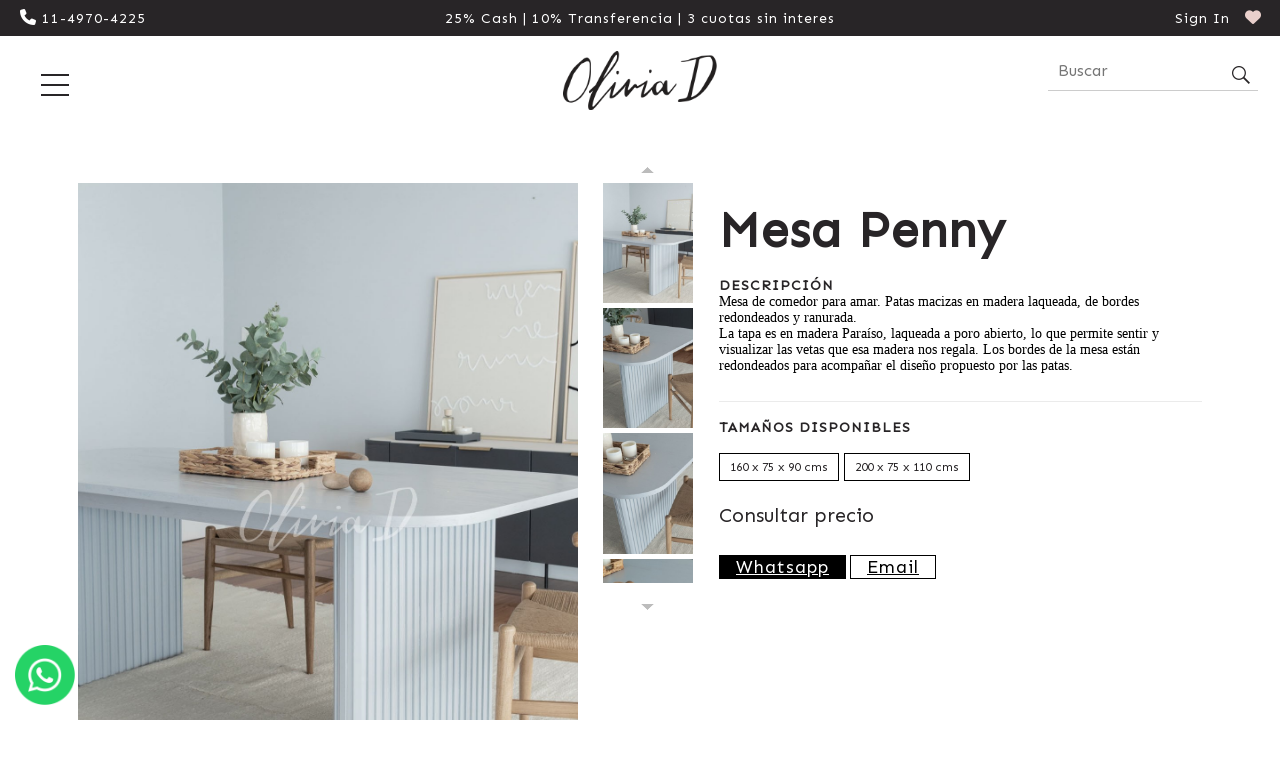

--- FILE ---
content_type: text/html
request_url: http://www.oliviad.com.ar/Productos/Muebles_Mesas-De-Comedor/Mesa-Penny
body_size: 25627
content:

<div class="DivPopup"></div>
<div id="backgroundfadeDiv"></div>

<!DOCTYPE html PUBLIC "-//W3C//DTD XHTML 1.0 Transitional//EN" "http://www.w3.org/TR/xhtml1/DTD/xhtml1-transitional.dtd">
<html xmlns="http://www.w3.org/1999/xhtml">
<head>
<meta http-equiv="Content-Type" content="text/html; charset=iso-8859-1" />
<meta http-equiv="content-language" content="es">
<link href="/common/styles.css" rel="stylesheet" type="text/css" />
<link rel="shortcut icon" href="https://www.oliviad.com.ar/favicon.ico"  />










<meta name="Description" content="Mesa de comedor para amar. Patas macizas en madera laqueada, de bordes redondeados y ranurada.
La tapa es en madera paraiso, laqueada a poro abierto, lo que permite sentis y visualizar las vetas que esa madera nos regala. Los bordes de la mesa estan redondeados para acompañar el diseño propuesto por las patas.La tapa es en madera paraiso, laqueada a poro abierto, lo que permite sentis y visualizar las vetas que esa madera nos regala." />
<meta name="Keywords" content="mesa de comedor laqueada, varillas, veta" />
<title>Mesa Penny, Mesas de comedor – OliviaD.com.ar</title>



<meta http-equiv="X-UA-Compatible" content="IE=9" />
<script src="https://ajax.googleapis.com/ajax/libs/jquery/2.2.2/jquery.min.js"></script>

<Script language="javascript" src="/Scripts.js"></script>

<link href="https://fonts.googleapis.com/css2?family=Averia+Serif+Libre:wght@300;400;700&family=Baloo+Chettan+2:wght@400;600&family=Sen&display=swap" rel="stylesheet">


<meta name="viewport" content="width=device-width, initial-scale=1.0, maximum-scale=1.0, user-scalable=no" />


<!-- Google Tag Manager -->
<script>(function(w,d,s,l,i){w[l]=w[l]||[];w[l].push({'gtm.start':
new Date().getTime(),event:'gtm.js'});var f=d.getElementsByTagName(s)[0],
j=d.createElement(s),dl=l!='dataLayer'?'&l='+l:'';j.async=true;j.src=
'https://www.googletagmanager.com/gtm.js?id='+i+dl;f.parentNode.insertBefore(j,f);
})(window,document,'script','dataLayer','GTM-KV2S6LF');</script>
<!-- End Google Tag Manager -->




<!--link rel="stylesheet" href="/css/font-awesome.min.css"-->
<script src="https://kit.fontawesome.com/839afffe63.js" crossorigin="anonymous"></script>

<link rel="stylesheet" href="/common/jquery.fancybox.css" />
<!--script type="text/javascript" src="/ajax/prototype.js"></script-->

<script src="https://ajax.googleapis.com/ajax/libs/jquery/1.8.3/jquery.min.js" type="text/javascript"></script>
<script src="https://ajax.googleapis.com/ajax/libs/jqueryui/1.8.16/jquery-ui.min.js" type="text/javascript"></script>

<!--script src="/js/jquery.elevatezoom.min.js" type="text/javascript"></script-->
<script src="/js/jquery.elevatezoom.js"></script>


<script src="/js/jquery.fancybox.pack.js" type="text/javascript"></script>
<script type="text/javascript"> 
<!-- 
defaultStep=1 
step=defaultStep 
function scrollDivDown(id){ 
document.getElementById(id).scrollTop+=step 
timerDown=setTimeout("scrollDivDown('"+id+"')",10) 
} 

function scrollDivUp(id){ 
document.getElementById(id).scrollTop-=step 
timerUp=setTimeout("scrollDivUp('"+id+"')",10) 
} 


// --> 
</script>  
  <script src="/slick/slick.js" type="text/javascript" charset="utf-8"></script>
  <link rel="stylesheet" type="text/css" href="/slick/slick.css">
  <link rel="stylesheet" type="text/css" href="/slick/slick-theme.css">






<script>
// Measure a view of product details. This example assumes the detail view occurs on pageload,
// and also tracks a standard pageview of the details page.
dataLayer.push({ ecommerce: null });  // Clear the previous ecommerce object.
dataLayer.push({
  'ecommerce': {
    'detail': {
      'products': [{
        'name': 'Mesa Penny',         // Name or ID is required.
        'id': '2794',
        'price': '4167500',
        'brand': 'OLIVIA D',
        'category': 'Mesas de comedor'
       }]
     }
   }
});
</script>




</head>



<body>
<div class="DivBalloon2" id="DivBalloon2"><img src="/images/mini_arrow.png" width="17" height="8" style="position:absolute; top:150px; left:90px;" /></div>

<div class="divHelp" id="divHelp"><img src="/images/mini_arrow.png" width="17" height="8" style="position:absolute; top:150px; left:90px;" /></div>
<!-- Google Tag Manager (noscript) -->
<noscript><iframe src="https://www.googletagmanager.com/ns.html?id=GTM-KV2S6LF"
height="0" width="0" style="display:none;visibility:hidden"></iframe></noscript>
<!-- End Google Tag Manager (noscript) -->

<div class="DivPopup"></div>
<div id="backgroundfadeDiv" class="backgroundfadeDiv"></div>

<script>
var currentUrl = "/ProductDetails.asp?Category=Muebles_Mesas-De-Comedor&PrId=Mesa-Penny";
</script>

<div class="DivVeryTop">
<div class="DivVeryTopLhs"><a href="tel:1149704225" target="_blank"><i class="fa fa-phone OnlyDesktop" aria-hidden="true"></i>11-4970-4225</a>
</div>
<div class="DivVeryTopCenter">
25% Cash | 10% Transferencia | 3 cuotas sin interes 
</div>
<div class="DivVeryTopRhs">

<div id="DivSignIn"></div>
<a href="Javascript:openLogin();" style="margin-right:5px;">Sign In</a>
  <div id="DivRegistro">
</div>

    
    <div class="DivIWish">
<div id="DivFavourites"></div>    

  <a href="Javascript:openFavourites();"><i class="fa fa-heart" aria-hidden="true" style="color:#EAD0CC;margin-left:5px; margin-right:3px;"></i><!--I wish--></a>
</div>
</div>
</div>



<div class="DivTop">
<div class="DivTopLhs">
&nbsp;
<script type="text/javascript">
	$(document).ready(function() {
		$(".flip").click(function() {
			$(".panel").slideToggle("fast");
		});
	});
</script>
 


<p class="flip"></p>
<div class="panel FeaturesDiv FeaturesDivMenu">
<link rel="stylesheet" href="/accordion-menu/assets/css/style.css">
<section class="container">
  <ul class="cd-accordion cd-accordion--animated margin-top-lg margin-bottom-lg">


<li style="padding-left:32px;">
      <span><a href="/Metodologia">Metodolog&iacute;a</a></span>
	</li>
<li style="padding-left:32px;">
      <span><a href="/Proyectos">Proyectos</a></span>
	</li>
    <div class="DivSepLine" style="margin:12px 12px;"></div>
  
    <li class="cd-accordion__item cd-accordion__item--has-children">
      <input class="cd-accordion__input" type="checkbox" name ="group-1" id="group-1">
      <label class="cd-accordion__label cd-accordion__label--icon-folder" for="group-1"><span>Muebles</span></label>
            <ul class="cd-accordion__sub cd-accordion__sub--l1">
	        <li>
				<a href="/Productos/Muebles">Ver todos</a>
			</li>  

<li>
	<a href="/Productos/Muebles_Bibliotecas">Bibliotecas</a>      
</li>  

<li>
	<a href="/Productos/Muebles_Camas-Y-Respaldos">Camas y Respaldos</a>      
</li>  

<li>
	<a href="/Productos/Muebles_Dressoire-Y-Recibidores">Dressoire y Recibidores</a>      
</li>  

<li>
	<a href="/Productos/Muebles_Escritorios">Escritorios</a>      
</li>  

<li>
	<a href="/Productos/Muebles_Mesas-De-Comedor">Mesas de comedor</a>      
</li>  

<li>
	<a href="/Productos/Muebles_Mesas-De-Luz">Mesas de luz</a>      
</li>  

<li>
	<a href="/Productos/Muebles_Mesas-Ratonas-Auxiliares">Mesas ratonas y auxiliares</a>      
</li>  

<li>
	<a href="/Productos/Muebles_Muebles-De-Guardado">Muebles de guardado</a>      
</li>  

<li>
	<a href="/Productos/Muebles_Sillas-Y-Banquetas">Sillas y Banquetas</a>      
</li>  

<li>
	<a href="/Productos/Muebles_Sillones">Sillones</a>      
</li>  

			</ul>
	</li>
    
    <li class="cd-accordion__item cd-accordion__item--has-children">
      <input class="cd-accordion__input" type="checkbox" name ="group-2" id="group-2">
      <label class="cd-accordion__label cd-accordion__label--icon-folder" for="group-2"><span>New Arrivals </span></label>
            <ul class="cd-accordion__sub cd-accordion__sub--l1">
	        <li>
				<a href="/Productos/New-Arrivals">Ver todos</a>
			</li>  

			</ul>
	</li>
      


	        <li style="padding-left:32px;">
				<a href="/Productos/Todos">Ver todos</a>
			</li>  




  </ul>
</section>
<script src="/accordion-menu/assets/js/util.js"></script> <!-- util functions included in the CodyHouse framework -->
<script src="/accordion-menu/assets/js/main.js"></script>


  

</div>










</div>
<div class="DivTopCenter"><a href="/" class="logo"></a></div>
<div class="DivTopRhs">
<form action="/Results" method="get">
<input name="q" type="text" class="inputformCommonSearch TopSearch" id="q" value="" placeholder="Buscar" /><input type="image" name="imageField" id="imageField" src="/images/magnifying-glass.png" style="outline:none; margin: 15px 0 0 -26px; width:18px; height:18px;" class="TopSearchMagnifier" /></form>


</div>
</div>



<div class="MainDivBody"><br />
<br />


<div class="productdetailsFlex">






<div class="ProductDetailsPicturesMobile">



  <style type="text/css">
    .slider {
        width: 100%;
        /*margin: 100px auto*/;
    }

    .slick-slide {
      margin: 0px 5px;
    }

    .slick-slide img {
      width: 100%;
    }

    .slick-prev:before,
    .slick-next:before {
        color: black;
    }
	.slick-slide span
	{
		    font-family: 'Oswald', sans-serif;
			font-weight:400;
			text-transform:uppercase;
			letter-spacing:1px;
			font-size:15px;
	}
  </style>



  <section class="regularmain slider">







    <div>
      <img src="/Upload/Large/2794_202161516252.jpg">
    </div>

    <div>
      <img src="/Upload/Large/2794_2021615162510.jpg">
    </div>

    <div>
      <img src="/Upload/Large/2794_2021615162523.jpg">
    </div>

    <div>
      <img src="/Upload/Large/2794_2021615162535.jpg">
    </div>

    <div>
      <img src="/Upload/Large/2794_202392018159.jpg">
    </div>

    <div>
      <img src="/Upload/Large/2794_202392018330.jpg">
    </div>

 </section>

  <script type="text/javascript">
    $(document).on('ready', function() {
      $(".regularmain").slick({
        dots: false,
        infinite: true,
        slidesToShow: 1,
        slidesToScroll: 1
      });
      $(".center").slick({
        dots: false,
        infinite: true,
        centerMode: true,
        slidesToShow: 1,
        slidesToScroll: 1
      });
      $(".variable").slick({
        dots: true,
        infinite: true,
        variableWidth: true
      });
    });
  </script>


</div>
















<!-- Div LHS -->
<div style="float:left; width:500px;">

<div class="ProductDetailsPicturesDesktop">


<img src="/Upload/Large/2794_202161516252.jpg" id="zoom_03" data-zoom-image="/Upload/Large/2794_202161516252.jpg" width="500" />


<div class="DivClear"></div>
<br />
<br />
</div>


</div>





<div class="ProductDetailsPicturesDesktop">

<div style="float:left; width:90px; margin-left:25px;">





<a href="#null" onMouseDown="scrollDivUp('DivThumbnails')" onMouseUp="clearTimeout(timerUp)"><img src="/images/arrow_top.png" width="90" height="14" style="margin-top:-20px; margin-bottom:5px;" /></a> <br />
<div id="DivThumbnails"> 


<div id="gallery_01" style="width:90px; float:left; overflow:hidden; ">

        

<a href="#" class="elevatezoom-gallery active" data-image="/Upload/Large/2794_202161516252.jpg" data-zoom-image="/Upload/Large/2794_202161516252.jpg"><img id="img_1" src="/Upload/Small/2794_202161516252.jpg" width="90" style="margin-bottom:5px;"  /></a>
<br />
        

<a href="#" class="elevatezoom-gallery active" data-image="/Upload/Large/2794_2021615162510.jpg" data-zoom-image="/Upload/Large/2794_2021615162510.jpg"><img id="img_2" src="/Upload/Small/2794_2021615162510.jpg" width="90" style="margin-bottom:5px;"  /></a>
<br />
        

<a href="#" class="elevatezoom-gallery active" data-image="/Upload/Large/2794_2021615162523.jpg" data-zoom-image="/Upload/Large/2794_2021615162523.jpg"><img id="img_3" src="/Upload/Small/2794_2021615162523.jpg" width="90" style="margin-bottom:5px;"  /></a>
<br />
        

<a href="#" class="elevatezoom-gallery active" data-image="/Upload/Large/2794_2021615162535.jpg" data-zoom-image="/Upload/Large/2794_2021615162535.jpg"><img id="img_4" src="/Upload/Small/2794_2021615162535.jpg" width="90" style="margin-bottom:5px;"  /></a>
<br />
        

<a href="#" class="elevatezoom-gallery active" data-image="/Upload/Large/2794_202392018159.jpg" data-zoom-image="/Upload/Large/2794_202392018159.jpg"><img id="img_5" src="/Upload/Small/2794_202392018159.jpg" width="90" style="margin-bottom:5px;"  /></a>
<br />
        

<a href="#" class="elevatezoom-gallery active" data-image="/Upload/Large/2794_202392018330.jpg" data-zoom-image="/Upload/Large/2794_202392018330.jpg"><img id="img_6" src="/Upload/Small/2794_202392018330.jpg" width="90" style="margin-bottom:5px;"  /></a>
<br />
        




</div>


</div>
<br />
<a href="#null" onMouseDown="scrollDivDown('DivThumbnails')" onMouseUp="clearTimeout(timerDown)"><img src="/images/arrow_bottom.png" width="90" height="14" /></a>  
</div>
</div>






      
      
      <div class="ProductDetailsRhs">
      <div style="float:left;"><br>
<div class="ProdTitle">
        <h1 class="TitleText16" style="font-weight:bold; display:inline;">Mesa Penny</h1>
</div>

<br />
<br />
<span class="TitleText18">Descripci&oacute;n</span><br />
	<p class="p1" style="margin: 0px; font-variant-numeric: normal; font-variant-east-asian: normal; font-variant-alternates: normal; font-kerning: auto; font-optical-sizing: auto; font-feature-settings: normal; font-variation-settings: normal; font-variant-position: normal; font-stretch: normal; line-height: normal; font-family: &quot;Helvetica Neue&quot;; color: rgb(0, 0, 0);">
	Mesa de comedor para amar. Patas macizas en madera laqueada, de bordes redondeados y ranurada.</p>
<p class="p1" style="margin: 0px; font-variant-numeric: normal; font-variant-east-asian: normal; font-variant-alternates: normal; font-kerning: auto; font-optical-sizing: auto; font-feature-settings: normal; font-variation-settings: normal; font-variant-position: normal; font-stretch: normal; line-height: normal; font-family: &quot;Helvetica Neue&quot;; color: rgb(0, 0, 0);">
	La tapa es en madera Para&iacute;so, laqueada a poro abierto, lo que permite sentir y visualizar las vetas que esa madera nos regala. Los bordes de la mesa est&aacute;n redondeados para acompa&ntilde;ar el dise&ntilde;o propuesto por las patas.</p>
<br>




        </div>


        <div id="DivClear"></div>


<div class="DivSepLine" style="margin-top:10px;"></div>
<br />
<span class="TitleText18">Tama&ntilde;os disponibles</span><br />

<br />

      
<div class="AvailableFeature">160 x 75 x 90 cms </div>
      
<div class="AvailableFeature">200 x 75 x 110 cms </div>
      
<div class="DivClear"></div>




        <br />
        <div class="askPrice"><span>Consultar precio</span>
        <br /><br />
        <a href="https://api.whatsapp.com/send?phone=5491149704225&text=Por favor, solicito el precio del producto Mesa+Penny" class="largeButton askPriceWhatsapp" target="_blank">Whatsapp</a>
        <a href="/Contacto?Asunto=Consulta precio&Cat=Muebles_Mesas-De-Comedor&Id=2794&Producto=Mesa+Penny" class="largeButton askPriceEmail">Email</a>
        </div>








</div>

</div>

</div>
<div id="DivClear"></div>
<script>

$(document).ready(function() {

	/* This is basic - uses default settings */
	
	$("a.fancybox").fancybox();
	
	/* Using custom settings */
	
});
</script>

<div class="MainDivBody">

<br><div class='ShippingMessage'><i class="fa fa-phone"></i>Consultas: <a href="tel:1149704225">4970-4225</a></div>

</div>





        <br />
        
<script src="https://www.google.com/recaptcha/api.js?hl=es" async defer></script>
        <div class="CustomOrder"><span class="TitleText2">Producto <strong>a medida</strong></span><br />
<br />

          <form name="form2" method="post" action="">
          <div class="CustomOrderDiv CustomOrderLhs">
          Nombre:<br />
          <input name="Nombre" type="text" required class="inputformCommon5" id="Nombre" size="35" />
<br />
<br />
          E-mail:<br />
<input name="Email" type="email" class="inputformCommon5" id="Email" size="35" required />          
          </div>
          <div class="CustomOrderDiv CustomOrderRhs">
<textarea name="Descripcion" cols="60" rows="5" class="textboxCommon5" style="font-style:italic;" id="Descripcion" placeholder="Por favor especific&aacute; toda la informaci&oacute;n que consideres necesaria para cotizar el producto (medidas, colores, etc.)" required></textarea>
<br />
<br />
<div class="g-recaptcha" data-sitekey="6LdF8fwUAAAAAHowhcy0LVKgvr-BpIaSSCkUEJOD"></div>
          <input name="button" type="submit" class="buttonRosa" id="button" value="Enviar a dise&ntilde;ar y cotizar" style="float:right;">
          <input name="action" type="hidden" id="action" value="SubmitCustomProduct" />
          <input name="ProductId" type="hidden" id="ProductId" value="2794" />
          <input name="ProductUrl" type="hidden" id="ProductUrl" value="https://www.oliviad.com.ar/Productos/Muebles_Mesas-De-Comedor/Mesa-Penny" />
</div>
        </form><div id="DivClear"></div>	</div>
  
  
  
<div id="DivClear"></div>
</div>
<div class="MainDivBodyNew">
  <br />
<br />
<div class="TitleNew"><span class="TitleText18">M&aacute;s opciones</span></div>
<br />




<div class="RelatedLhs">

<img src="/images/Productos-Similares.png" width="139" height="59" style="margin-top:50px;" /></div>


<div class="RelatedRhs">






<div class="RelatedProductItem">
          
          
          <a href="/Productos/Muebles_Mesas-De-Comedor/Mesa-Frida"><img src="/Upload/Small/1498_2016111010589.jpg" alt="" height="150" hspace="0" vspace="0" border="0" title="" /></a>
</div>
    
<div class="RelatedProductItem">
          
          
          <a href="/Productos/Muebles_Mesas-De-Comedor/Mesa-Mali-Wood"><img src="/Upload/Small/1087_2017121135249.jpg" alt="" height="150" hspace="0" vspace="0" border="0" title="" /></a>
</div>
    
<div class="RelatedProductItem">
          
          
          <a href="/Productos/Muebles_Mesas-De-Comedor/Mesa-Leather"><img src="/Upload/Small/3193_2022102512235.jpg" alt="" height="150" hspace="0" vspace="0" border="0" title="" /></a>
</div>
    
<div class="RelatedProductItem">
          
          
          <a href="/Productos/Muebles_Mesas-De-Comedor/Mesa-Afrika"><img src="/Upload/Small/3358_2025318123057.jpg" alt="" height="150" hspace="0" vspace="0" border="0" title="" /></a>
</div>
    


</div>
<div id="DivClear"></div>


<div class="RelatedLhs">
<div class="DivSep2" style="margin-top:-10px; margin-bottom:10px;"></div>
<img src="/images/tit_Productos_Recientes.png" width="139" height="59" style="margin-top:50px;" /></div>


<div class="RelatedRhs">
		
        




<div class="RelatedProductItem">

          
          
          
          <a href="/Productos/Muebles/Mesa-Penny"><img src="/Upload/Small/2794_202161516252.jpg" alt="" height="150" hspace="0" vspace="0" border="0" title="" /></a>
</div>   
    
        
</div>
<div id="DivClear"></div>





<br />
  <div class="push"></div>

</div>


<div class="footer">


<div class="DivFooterContainer">
<div class="DivFooter">

<div class="FooterPanel"><strong>CONTACTO</strong><br />
<br>
<a href="tel:1149704225"><i class="fa-solid fa-phone"></i>11-4970-4225</a><br>
<a href="mailto:info@oliviad.com.ar"><i class="fa-solid fa-envelope"></i>info@oliviad.com.ar</a><br>
<i class="fa-solid fa-location-dot"></i>One Palmas - 3er piso, Of. 306<br>
Uruguay 6990, Victoria, B1644 Buenos Aires, Provincia de BsAs</div>
<div class="FooterPanel"><strong>MI CUENTA</strong><br />
<br>



  <a href="/Login">Sign in</a><br />
  
  <a href="/Account">Status cuenta</a><br>
  </div>
  <div class="DivClearMobile"></div>
<div class="FooterPanel"><strong>ABOUT US</strong><br />
  <br>
  <a href="/Shop-Online">Shop Online</a><br />
  <a href="/Proyectos">Proyectos</a><br />

  </div>




<div class="FooterPanel"><strong>HELP &amp; INFO</strong><br />
  <br>
  <a href="/Faq">Preguntas Frecuentes</a><br>
  <a href="/Terminos-Condiciones">T&eacute;rminos y condiciones</a><br />
  <a href="/Contacto">Contacto</a>
</div>

  <div class="DivClearMobile"></div>


<!--div class="FooterPanel">
  <strong>COMPRAS</strong><br />
  <br>
  <a href="/Como-Comprar">Cómo comprar</a><br>
  <a href="/Medios-Pago">Medios de Pago</a><br />
  <a href="/Shipping">Shipping</a><br />
</div-->
<div style="width:90px; float:left; margin-left: 10px">

<a href="https://www.pinterest.com/oliviadespacios/" target="_blank"><img src="/images/social_pinterest.png" width="36" height="36" alt=""/></a>
<a href="https://www.facebook.com/oliviad.com.ar" target="_blank" style="margin-left:7px;"><img src="/images/social_facebook.png" width="36" height="36" alt=""/></a><br>
<a href="https://twitter.com/Olivia_Decor" target="_blank"><img src="/images/social_twitter.png" width="36" height="36" alt=""/></a>
<a href="https://www.instagram.com/oliviad.homedecor/" target="_blank" style="margin-left:7px;"><img src="/images/social_instagram.png" width="36" height="36" alt=""/></a>

</div>
  <div id="DivClear"></div>
<br />
<div class="Sep1pxBlack"></div>
<div class="BottomLogosLhs"> <a href="/Medios-Pago"><img src="/images/pagos_footer.png" class="PaymentsLogos"/></a><br>
  <br>
  Todos los derechos reservados<br>
  Somos Olivia D S.A.<br><br>

  <br>
</div>

<div class="BottomLogosRhs">
<img src="/images/foter_cace.png" class="PromosLogos" /> 
<!--img src="/images/footer_ahora12.png" class="PromosLogos" style="margin-left:10px;"/--><!-- img src="/images/footer_cybermonday.png" height="29" alt="" style="margin-left:10px;"/><img src="/images/footer_hotsale.png" height="29" alt="" style="margin-left:10px;"/-->
<a href="https://qr.afip.gob.ar/?qr=iNu7NCweIKtiBUtOje4zhw,," target="_F960AFIPInfo"><img src="https://www.afip.gob.ar/images/f960/DATAWEB.jpg" height="29" border="0"></a>
 

<br />
<br />
<br />
Desarrollado por <a href="https://www.immagen.com" target="_blank" style="font-weight:bold;">Immagen</a>
</div>
</div>
</div>
</div>
<a href="https://api.whatsapp.com/send?phone=5491149704225" target="_blank" class="whatsapplink"><img src="/images/whatsapp.png" width="260" height="260" alt=""/></a>

 
 <script>function loadScript(a){var b=document.getElementsByTagName("head")[0],c=document.createElement("script");c.type="text/javascript",c.src="https://tracker.metricool.com/resources/be.js",c.onreadystatechange=a,c.onload=a,b.appendChild(c)}loadScript(function(){beTracker.t({hash:"259012be57dce88a94aed06d8d4ae2b5"})});</script>

<script>
//initiate the plugin and pass the id of the div containing gallery images
$("#zoom_03").elevateZoom({gallery:'gallery_01', cursor: 'pointer', galleryActiveClass: 'active', imageCrossfade: true, loadingIcon: '/images/loading.gif'}); 

//pass the images to Fancybox
$("#zoom_03").bind("click", function(e) {  
  var ez =   $('#zoom_03').data('elevateZoom');	
	$.fancybox(ez.getGalleryList());
  return false;
});



$(".availablecolour").mouseenter(function() {
    var picid = $(this).data("pic_id");
	if (picid != '') {
		//alert(picid);
		$('#zoom_03').attr("src", "/Upload/Medium/" + picid);
	}
});






$(".ImgAskEmail").click(function() {
	$(".backgroundfadeDiv").fadeIn(300);
	$(".DivPopup").fadeIn(300);
	var postdata = {
		'currenturl' : '/ProductDetails.asp?Category=Muebles_Mesas-De-Comedor&PrId=Mesa-Penny'
	};
	$.post("/getEmail.asp", postdata, function(data) {
		
	$(".DivPopup").html(data).fadeIn(100);
//	$('#emailvalue').focus();
		})
});



$(document).ready(function() {

    // process the form
    $('#stockReminderForm').submit(function(event) {

        // get the form data
        // there are many ways to get this data using jQuery (you can use the class or id also)
        var formData = {
            'user_email'              : $('input[name=user_email]').val(),
            'user_id'             : $('input[name=user_id]').val(),
            'action'    : $('input[name=action]').val(),
            'prod_id'    : $('input[name=prod_id]').val()
        };

        // process the form
        $.ajax({
            type        : 'POST', // define the type of HTTP verb we want to use (POST for our form)
            url         : '/stockReminder.asp', // the url where we want to POST
            data        : formData, // our data object
            dataType    : 'text', // what type of data do we expect back from the server
                        encode          : true
        })
            // using the done promise callback
            .done(function(data) {

                // log data to the console so we can see
                console.log(data);

                // here we will handle errors and validation messages
				
				$('.noStock').html(data);
            });

        // stop the form from submitting the normal way and refreshing the page
        event.preventDefault();
    });

});





</script>
</body>
</html>


--- FILE ---
content_type: text/html; charset=utf-8
request_url: https://www.google.com/recaptcha/api2/anchor?ar=1&k=6LdF8fwUAAAAAHowhcy0LVKgvr-BpIaSSCkUEJOD&co=aHR0cDovL3d3dy5vbGl2aWFkLmNvbS5hcjo4MA..&hl=es&v=N67nZn4AqZkNcbeMu4prBgzg&size=normal&anchor-ms=20000&execute-ms=30000&cb=147657x9b7dn
body_size: 49647
content:
<!DOCTYPE HTML><html dir="ltr" lang="es"><head><meta http-equiv="Content-Type" content="text/html; charset=UTF-8">
<meta http-equiv="X-UA-Compatible" content="IE=edge">
<title>reCAPTCHA</title>
<style type="text/css">
/* cyrillic-ext */
@font-face {
  font-family: 'Roboto';
  font-style: normal;
  font-weight: 400;
  font-stretch: 100%;
  src: url(//fonts.gstatic.com/s/roboto/v48/KFO7CnqEu92Fr1ME7kSn66aGLdTylUAMa3GUBHMdazTgWw.woff2) format('woff2');
  unicode-range: U+0460-052F, U+1C80-1C8A, U+20B4, U+2DE0-2DFF, U+A640-A69F, U+FE2E-FE2F;
}
/* cyrillic */
@font-face {
  font-family: 'Roboto';
  font-style: normal;
  font-weight: 400;
  font-stretch: 100%;
  src: url(//fonts.gstatic.com/s/roboto/v48/KFO7CnqEu92Fr1ME7kSn66aGLdTylUAMa3iUBHMdazTgWw.woff2) format('woff2');
  unicode-range: U+0301, U+0400-045F, U+0490-0491, U+04B0-04B1, U+2116;
}
/* greek-ext */
@font-face {
  font-family: 'Roboto';
  font-style: normal;
  font-weight: 400;
  font-stretch: 100%;
  src: url(//fonts.gstatic.com/s/roboto/v48/KFO7CnqEu92Fr1ME7kSn66aGLdTylUAMa3CUBHMdazTgWw.woff2) format('woff2');
  unicode-range: U+1F00-1FFF;
}
/* greek */
@font-face {
  font-family: 'Roboto';
  font-style: normal;
  font-weight: 400;
  font-stretch: 100%;
  src: url(//fonts.gstatic.com/s/roboto/v48/KFO7CnqEu92Fr1ME7kSn66aGLdTylUAMa3-UBHMdazTgWw.woff2) format('woff2');
  unicode-range: U+0370-0377, U+037A-037F, U+0384-038A, U+038C, U+038E-03A1, U+03A3-03FF;
}
/* math */
@font-face {
  font-family: 'Roboto';
  font-style: normal;
  font-weight: 400;
  font-stretch: 100%;
  src: url(//fonts.gstatic.com/s/roboto/v48/KFO7CnqEu92Fr1ME7kSn66aGLdTylUAMawCUBHMdazTgWw.woff2) format('woff2');
  unicode-range: U+0302-0303, U+0305, U+0307-0308, U+0310, U+0312, U+0315, U+031A, U+0326-0327, U+032C, U+032F-0330, U+0332-0333, U+0338, U+033A, U+0346, U+034D, U+0391-03A1, U+03A3-03A9, U+03B1-03C9, U+03D1, U+03D5-03D6, U+03F0-03F1, U+03F4-03F5, U+2016-2017, U+2034-2038, U+203C, U+2040, U+2043, U+2047, U+2050, U+2057, U+205F, U+2070-2071, U+2074-208E, U+2090-209C, U+20D0-20DC, U+20E1, U+20E5-20EF, U+2100-2112, U+2114-2115, U+2117-2121, U+2123-214F, U+2190, U+2192, U+2194-21AE, U+21B0-21E5, U+21F1-21F2, U+21F4-2211, U+2213-2214, U+2216-22FF, U+2308-230B, U+2310, U+2319, U+231C-2321, U+2336-237A, U+237C, U+2395, U+239B-23B7, U+23D0, U+23DC-23E1, U+2474-2475, U+25AF, U+25B3, U+25B7, U+25BD, U+25C1, U+25CA, U+25CC, U+25FB, U+266D-266F, U+27C0-27FF, U+2900-2AFF, U+2B0E-2B11, U+2B30-2B4C, U+2BFE, U+3030, U+FF5B, U+FF5D, U+1D400-1D7FF, U+1EE00-1EEFF;
}
/* symbols */
@font-face {
  font-family: 'Roboto';
  font-style: normal;
  font-weight: 400;
  font-stretch: 100%;
  src: url(//fonts.gstatic.com/s/roboto/v48/KFO7CnqEu92Fr1ME7kSn66aGLdTylUAMaxKUBHMdazTgWw.woff2) format('woff2');
  unicode-range: U+0001-000C, U+000E-001F, U+007F-009F, U+20DD-20E0, U+20E2-20E4, U+2150-218F, U+2190, U+2192, U+2194-2199, U+21AF, U+21E6-21F0, U+21F3, U+2218-2219, U+2299, U+22C4-22C6, U+2300-243F, U+2440-244A, U+2460-24FF, U+25A0-27BF, U+2800-28FF, U+2921-2922, U+2981, U+29BF, U+29EB, U+2B00-2BFF, U+4DC0-4DFF, U+FFF9-FFFB, U+10140-1018E, U+10190-1019C, U+101A0, U+101D0-101FD, U+102E0-102FB, U+10E60-10E7E, U+1D2C0-1D2D3, U+1D2E0-1D37F, U+1F000-1F0FF, U+1F100-1F1AD, U+1F1E6-1F1FF, U+1F30D-1F30F, U+1F315, U+1F31C, U+1F31E, U+1F320-1F32C, U+1F336, U+1F378, U+1F37D, U+1F382, U+1F393-1F39F, U+1F3A7-1F3A8, U+1F3AC-1F3AF, U+1F3C2, U+1F3C4-1F3C6, U+1F3CA-1F3CE, U+1F3D4-1F3E0, U+1F3ED, U+1F3F1-1F3F3, U+1F3F5-1F3F7, U+1F408, U+1F415, U+1F41F, U+1F426, U+1F43F, U+1F441-1F442, U+1F444, U+1F446-1F449, U+1F44C-1F44E, U+1F453, U+1F46A, U+1F47D, U+1F4A3, U+1F4B0, U+1F4B3, U+1F4B9, U+1F4BB, U+1F4BF, U+1F4C8-1F4CB, U+1F4D6, U+1F4DA, U+1F4DF, U+1F4E3-1F4E6, U+1F4EA-1F4ED, U+1F4F7, U+1F4F9-1F4FB, U+1F4FD-1F4FE, U+1F503, U+1F507-1F50B, U+1F50D, U+1F512-1F513, U+1F53E-1F54A, U+1F54F-1F5FA, U+1F610, U+1F650-1F67F, U+1F687, U+1F68D, U+1F691, U+1F694, U+1F698, U+1F6AD, U+1F6B2, U+1F6B9-1F6BA, U+1F6BC, U+1F6C6-1F6CF, U+1F6D3-1F6D7, U+1F6E0-1F6EA, U+1F6F0-1F6F3, U+1F6F7-1F6FC, U+1F700-1F7FF, U+1F800-1F80B, U+1F810-1F847, U+1F850-1F859, U+1F860-1F887, U+1F890-1F8AD, U+1F8B0-1F8BB, U+1F8C0-1F8C1, U+1F900-1F90B, U+1F93B, U+1F946, U+1F984, U+1F996, U+1F9E9, U+1FA00-1FA6F, U+1FA70-1FA7C, U+1FA80-1FA89, U+1FA8F-1FAC6, U+1FACE-1FADC, U+1FADF-1FAE9, U+1FAF0-1FAF8, U+1FB00-1FBFF;
}
/* vietnamese */
@font-face {
  font-family: 'Roboto';
  font-style: normal;
  font-weight: 400;
  font-stretch: 100%;
  src: url(//fonts.gstatic.com/s/roboto/v48/KFO7CnqEu92Fr1ME7kSn66aGLdTylUAMa3OUBHMdazTgWw.woff2) format('woff2');
  unicode-range: U+0102-0103, U+0110-0111, U+0128-0129, U+0168-0169, U+01A0-01A1, U+01AF-01B0, U+0300-0301, U+0303-0304, U+0308-0309, U+0323, U+0329, U+1EA0-1EF9, U+20AB;
}
/* latin-ext */
@font-face {
  font-family: 'Roboto';
  font-style: normal;
  font-weight: 400;
  font-stretch: 100%;
  src: url(//fonts.gstatic.com/s/roboto/v48/KFO7CnqEu92Fr1ME7kSn66aGLdTylUAMa3KUBHMdazTgWw.woff2) format('woff2');
  unicode-range: U+0100-02BA, U+02BD-02C5, U+02C7-02CC, U+02CE-02D7, U+02DD-02FF, U+0304, U+0308, U+0329, U+1D00-1DBF, U+1E00-1E9F, U+1EF2-1EFF, U+2020, U+20A0-20AB, U+20AD-20C0, U+2113, U+2C60-2C7F, U+A720-A7FF;
}
/* latin */
@font-face {
  font-family: 'Roboto';
  font-style: normal;
  font-weight: 400;
  font-stretch: 100%;
  src: url(//fonts.gstatic.com/s/roboto/v48/KFO7CnqEu92Fr1ME7kSn66aGLdTylUAMa3yUBHMdazQ.woff2) format('woff2');
  unicode-range: U+0000-00FF, U+0131, U+0152-0153, U+02BB-02BC, U+02C6, U+02DA, U+02DC, U+0304, U+0308, U+0329, U+2000-206F, U+20AC, U+2122, U+2191, U+2193, U+2212, U+2215, U+FEFF, U+FFFD;
}
/* cyrillic-ext */
@font-face {
  font-family: 'Roboto';
  font-style: normal;
  font-weight: 500;
  font-stretch: 100%;
  src: url(//fonts.gstatic.com/s/roboto/v48/KFO7CnqEu92Fr1ME7kSn66aGLdTylUAMa3GUBHMdazTgWw.woff2) format('woff2');
  unicode-range: U+0460-052F, U+1C80-1C8A, U+20B4, U+2DE0-2DFF, U+A640-A69F, U+FE2E-FE2F;
}
/* cyrillic */
@font-face {
  font-family: 'Roboto';
  font-style: normal;
  font-weight: 500;
  font-stretch: 100%;
  src: url(//fonts.gstatic.com/s/roboto/v48/KFO7CnqEu92Fr1ME7kSn66aGLdTylUAMa3iUBHMdazTgWw.woff2) format('woff2');
  unicode-range: U+0301, U+0400-045F, U+0490-0491, U+04B0-04B1, U+2116;
}
/* greek-ext */
@font-face {
  font-family: 'Roboto';
  font-style: normal;
  font-weight: 500;
  font-stretch: 100%;
  src: url(//fonts.gstatic.com/s/roboto/v48/KFO7CnqEu92Fr1ME7kSn66aGLdTylUAMa3CUBHMdazTgWw.woff2) format('woff2');
  unicode-range: U+1F00-1FFF;
}
/* greek */
@font-face {
  font-family: 'Roboto';
  font-style: normal;
  font-weight: 500;
  font-stretch: 100%;
  src: url(//fonts.gstatic.com/s/roboto/v48/KFO7CnqEu92Fr1ME7kSn66aGLdTylUAMa3-UBHMdazTgWw.woff2) format('woff2');
  unicode-range: U+0370-0377, U+037A-037F, U+0384-038A, U+038C, U+038E-03A1, U+03A3-03FF;
}
/* math */
@font-face {
  font-family: 'Roboto';
  font-style: normal;
  font-weight: 500;
  font-stretch: 100%;
  src: url(//fonts.gstatic.com/s/roboto/v48/KFO7CnqEu92Fr1ME7kSn66aGLdTylUAMawCUBHMdazTgWw.woff2) format('woff2');
  unicode-range: U+0302-0303, U+0305, U+0307-0308, U+0310, U+0312, U+0315, U+031A, U+0326-0327, U+032C, U+032F-0330, U+0332-0333, U+0338, U+033A, U+0346, U+034D, U+0391-03A1, U+03A3-03A9, U+03B1-03C9, U+03D1, U+03D5-03D6, U+03F0-03F1, U+03F4-03F5, U+2016-2017, U+2034-2038, U+203C, U+2040, U+2043, U+2047, U+2050, U+2057, U+205F, U+2070-2071, U+2074-208E, U+2090-209C, U+20D0-20DC, U+20E1, U+20E5-20EF, U+2100-2112, U+2114-2115, U+2117-2121, U+2123-214F, U+2190, U+2192, U+2194-21AE, U+21B0-21E5, U+21F1-21F2, U+21F4-2211, U+2213-2214, U+2216-22FF, U+2308-230B, U+2310, U+2319, U+231C-2321, U+2336-237A, U+237C, U+2395, U+239B-23B7, U+23D0, U+23DC-23E1, U+2474-2475, U+25AF, U+25B3, U+25B7, U+25BD, U+25C1, U+25CA, U+25CC, U+25FB, U+266D-266F, U+27C0-27FF, U+2900-2AFF, U+2B0E-2B11, U+2B30-2B4C, U+2BFE, U+3030, U+FF5B, U+FF5D, U+1D400-1D7FF, U+1EE00-1EEFF;
}
/* symbols */
@font-face {
  font-family: 'Roboto';
  font-style: normal;
  font-weight: 500;
  font-stretch: 100%;
  src: url(//fonts.gstatic.com/s/roboto/v48/KFO7CnqEu92Fr1ME7kSn66aGLdTylUAMaxKUBHMdazTgWw.woff2) format('woff2');
  unicode-range: U+0001-000C, U+000E-001F, U+007F-009F, U+20DD-20E0, U+20E2-20E4, U+2150-218F, U+2190, U+2192, U+2194-2199, U+21AF, U+21E6-21F0, U+21F3, U+2218-2219, U+2299, U+22C4-22C6, U+2300-243F, U+2440-244A, U+2460-24FF, U+25A0-27BF, U+2800-28FF, U+2921-2922, U+2981, U+29BF, U+29EB, U+2B00-2BFF, U+4DC0-4DFF, U+FFF9-FFFB, U+10140-1018E, U+10190-1019C, U+101A0, U+101D0-101FD, U+102E0-102FB, U+10E60-10E7E, U+1D2C0-1D2D3, U+1D2E0-1D37F, U+1F000-1F0FF, U+1F100-1F1AD, U+1F1E6-1F1FF, U+1F30D-1F30F, U+1F315, U+1F31C, U+1F31E, U+1F320-1F32C, U+1F336, U+1F378, U+1F37D, U+1F382, U+1F393-1F39F, U+1F3A7-1F3A8, U+1F3AC-1F3AF, U+1F3C2, U+1F3C4-1F3C6, U+1F3CA-1F3CE, U+1F3D4-1F3E0, U+1F3ED, U+1F3F1-1F3F3, U+1F3F5-1F3F7, U+1F408, U+1F415, U+1F41F, U+1F426, U+1F43F, U+1F441-1F442, U+1F444, U+1F446-1F449, U+1F44C-1F44E, U+1F453, U+1F46A, U+1F47D, U+1F4A3, U+1F4B0, U+1F4B3, U+1F4B9, U+1F4BB, U+1F4BF, U+1F4C8-1F4CB, U+1F4D6, U+1F4DA, U+1F4DF, U+1F4E3-1F4E6, U+1F4EA-1F4ED, U+1F4F7, U+1F4F9-1F4FB, U+1F4FD-1F4FE, U+1F503, U+1F507-1F50B, U+1F50D, U+1F512-1F513, U+1F53E-1F54A, U+1F54F-1F5FA, U+1F610, U+1F650-1F67F, U+1F687, U+1F68D, U+1F691, U+1F694, U+1F698, U+1F6AD, U+1F6B2, U+1F6B9-1F6BA, U+1F6BC, U+1F6C6-1F6CF, U+1F6D3-1F6D7, U+1F6E0-1F6EA, U+1F6F0-1F6F3, U+1F6F7-1F6FC, U+1F700-1F7FF, U+1F800-1F80B, U+1F810-1F847, U+1F850-1F859, U+1F860-1F887, U+1F890-1F8AD, U+1F8B0-1F8BB, U+1F8C0-1F8C1, U+1F900-1F90B, U+1F93B, U+1F946, U+1F984, U+1F996, U+1F9E9, U+1FA00-1FA6F, U+1FA70-1FA7C, U+1FA80-1FA89, U+1FA8F-1FAC6, U+1FACE-1FADC, U+1FADF-1FAE9, U+1FAF0-1FAF8, U+1FB00-1FBFF;
}
/* vietnamese */
@font-face {
  font-family: 'Roboto';
  font-style: normal;
  font-weight: 500;
  font-stretch: 100%;
  src: url(//fonts.gstatic.com/s/roboto/v48/KFO7CnqEu92Fr1ME7kSn66aGLdTylUAMa3OUBHMdazTgWw.woff2) format('woff2');
  unicode-range: U+0102-0103, U+0110-0111, U+0128-0129, U+0168-0169, U+01A0-01A1, U+01AF-01B0, U+0300-0301, U+0303-0304, U+0308-0309, U+0323, U+0329, U+1EA0-1EF9, U+20AB;
}
/* latin-ext */
@font-face {
  font-family: 'Roboto';
  font-style: normal;
  font-weight: 500;
  font-stretch: 100%;
  src: url(//fonts.gstatic.com/s/roboto/v48/KFO7CnqEu92Fr1ME7kSn66aGLdTylUAMa3KUBHMdazTgWw.woff2) format('woff2');
  unicode-range: U+0100-02BA, U+02BD-02C5, U+02C7-02CC, U+02CE-02D7, U+02DD-02FF, U+0304, U+0308, U+0329, U+1D00-1DBF, U+1E00-1E9F, U+1EF2-1EFF, U+2020, U+20A0-20AB, U+20AD-20C0, U+2113, U+2C60-2C7F, U+A720-A7FF;
}
/* latin */
@font-face {
  font-family: 'Roboto';
  font-style: normal;
  font-weight: 500;
  font-stretch: 100%;
  src: url(//fonts.gstatic.com/s/roboto/v48/KFO7CnqEu92Fr1ME7kSn66aGLdTylUAMa3yUBHMdazQ.woff2) format('woff2');
  unicode-range: U+0000-00FF, U+0131, U+0152-0153, U+02BB-02BC, U+02C6, U+02DA, U+02DC, U+0304, U+0308, U+0329, U+2000-206F, U+20AC, U+2122, U+2191, U+2193, U+2212, U+2215, U+FEFF, U+FFFD;
}
/* cyrillic-ext */
@font-face {
  font-family: 'Roboto';
  font-style: normal;
  font-weight: 900;
  font-stretch: 100%;
  src: url(//fonts.gstatic.com/s/roboto/v48/KFO7CnqEu92Fr1ME7kSn66aGLdTylUAMa3GUBHMdazTgWw.woff2) format('woff2');
  unicode-range: U+0460-052F, U+1C80-1C8A, U+20B4, U+2DE0-2DFF, U+A640-A69F, U+FE2E-FE2F;
}
/* cyrillic */
@font-face {
  font-family: 'Roboto';
  font-style: normal;
  font-weight: 900;
  font-stretch: 100%;
  src: url(//fonts.gstatic.com/s/roboto/v48/KFO7CnqEu92Fr1ME7kSn66aGLdTylUAMa3iUBHMdazTgWw.woff2) format('woff2');
  unicode-range: U+0301, U+0400-045F, U+0490-0491, U+04B0-04B1, U+2116;
}
/* greek-ext */
@font-face {
  font-family: 'Roboto';
  font-style: normal;
  font-weight: 900;
  font-stretch: 100%;
  src: url(//fonts.gstatic.com/s/roboto/v48/KFO7CnqEu92Fr1ME7kSn66aGLdTylUAMa3CUBHMdazTgWw.woff2) format('woff2');
  unicode-range: U+1F00-1FFF;
}
/* greek */
@font-face {
  font-family: 'Roboto';
  font-style: normal;
  font-weight: 900;
  font-stretch: 100%;
  src: url(//fonts.gstatic.com/s/roboto/v48/KFO7CnqEu92Fr1ME7kSn66aGLdTylUAMa3-UBHMdazTgWw.woff2) format('woff2');
  unicode-range: U+0370-0377, U+037A-037F, U+0384-038A, U+038C, U+038E-03A1, U+03A3-03FF;
}
/* math */
@font-face {
  font-family: 'Roboto';
  font-style: normal;
  font-weight: 900;
  font-stretch: 100%;
  src: url(//fonts.gstatic.com/s/roboto/v48/KFO7CnqEu92Fr1ME7kSn66aGLdTylUAMawCUBHMdazTgWw.woff2) format('woff2');
  unicode-range: U+0302-0303, U+0305, U+0307-0308, U+0310, U+0312, U+0315, U+031A, U+0326-0327, U+032C, U+032F-0330, U+0332-0333, U+0338, U+033A, U+0346, U+034D, U+0391-03A1, U+03A3-03A9, U+03B1-03C9, U+03D1, U+03D5-03D6, U+03F0-03F1, U+03F4-03F5, U+2016-2017, U+2034-2038, U+203C, U+2040, U+2043, U+2047, U+2050, U+2057, U+205F, U+2070-2071, U+2074-208E, U+2090-209C, U+20D0-20DC, U+20E1, U+20E5-20EF, U+2100-2112, U+2114-2115, U+2117-2121, U+2123-214F, U+2190, U+2192, U+2194-21AE, U+21B0-21E5, U+21F1-21F2, U+21F4-2211, U+2213-2214, U+2216-22FF, U+2308-230B, U+2310, U+2319, U+231C-2321, U+2336-237A, U+237C, U+2395, U+239B-23B7, U+23D0, U+23DC-23E1, U+2474-2475, U+25AF, U+25B3, U+25B7, U+25BD, U+25C1, U+25CA, U+25CC, U+25FB, U+266D-266F, U+27C0-27FF, U+2900-2AFF, U+2B0E-2B11, U+2B30-2B4C, U+2BFE, U+3030, U+FF5B, U+FF5D, U+1D400-1D7FF, U+1EE00-1EEFF;
}
/* symbols */
@font-face {
  font-family: 'Roboto';
  font-style: normal;
  font-weight: 900;
  font-stretch: 100%;
  src: url(//fonts.gstatic.com/s/roboto/v48/KFO7CnqEu92Fr1ME7kSn66aGLdTylUAMaxKUBHMdazTgWw.woff2) format('woff2');
  unicode-range: U+0001-000C, U+000E-001F, U+007F-009F, U+20DD-20E0, U+20E2-20E4, U+2150-218F, U+2190, U+2192, U+2194-2199, U+21AF, U+21E6-21F0, U+21F3, U+2218-2219, U+2299, U+22C4-22C6, U+2300-243F, U+2440-244A, U+2460-24FF, U+25A0-27BF, U+2800-28FF, U+2921-2922, U+2981, U+29BF, U+29EB, U+2B00-2BFF, U+4DC0-4DFF, U+FFF9-FFFB, U+10140-1018E, U+10190-1019C, U+101A0, U+101D0-101FD, U+102E0-102FB, U+10E60-10E7E, U+1D2C0-1D2D3, U+1D2E0-1D37F, U+1F000-1F0FF, U+1F100-1F1AD, U+1F1E6-1F1FF, U+1F30D-1F30F, U+1F315, U+1F31C, U+1F31E, U+1F320-1F32C, U+1F336, U+1F378, U+1F37D, U+1F382, U+1F393-1F39F, U+1F3A7-1F3A8, U+1F3AC-1F3AF, U+1F3C2, U+1F3C4-1F3C6, U+1F3CA-1F3CE, U+1F3D4-1F3E0, U+1F3ED, U+1F3F1-1F3F3, U+1F3F5-1F3F7, U+1F408, U+1F415, U+1F41F, U+1F426, U+1F43F, U+1F441-1F442, U+1F444, U+1F446-1F449, U+1F44C-1F44E, U+1F453, U+1F46A, U+1F47D, U+1F4A3, U+1F4B0, U+1F4B3, U+1F4B9, U+1F4BB, U+1F4BF, U+1F4C8-1F4CB, U+1F4D6, U+1F4DA, U+1F4DF, U+1F4E3-1F4E6, U+1F4EA-1F4ED, U+1F4F7, U+1F4F9-1F4FB, U+1F4FD-1F4FE, U+1F503, U+1F507-1F50B, U+1F50D, U+1F512-1F513, U+1F53E-1F54A, U+1F54F-1F5FA, U+1F610, U+1F650-1F67F, U+1F687, U+1F68D, U+1F691, U+1F694, U+1F698, U+1F6AD, U+1F6B2, U+1F6B9-1F6BA, U+1F6BC, U+1F6C6-1F6CF, U+1F6D3-1F6D7, U+1F6E0-1F6EA, U+1F6F0-1F6F3, U+1F6F7-1F6FC, U+1F700-1F7FF, U+1F800-1F80B, U+1F810-1F847, U+1F850-1F859, U+1F860-1F887, U+1F890-1F8AD, U+1F8B0-1F8BB, U+1F8C0-1F8C1, U+1F900-1F90B, U+1F93B, U+1F946, U+1F984, U+1F996, U+1F9E9, U+1FA00-1FA6F, U+1FA70-1FA7C, U+1FA80-1FA89, U+1FA8F-1FAC6, U+1FACE-1FADC, U+1FADF-1FAE9, U+1FAF0-1FAF8, U+1FB00-1FBFF;
}
/* vietnamese */
@font-face {
  font-family: 'Roboto';
  font-style: normal;
  font-weight: 900;
  font-stretch: 100%;
  src: url(//fonts.gstatic.com/s/roboto/v48/KFO7CnqEu92Fr1ME7kSn66aGLdTylUAMa3OUBHMdazTgWw.woff2) format('woff2');
  unicode-range: U+0102-0103, U+0110-0111, U+0128-0129, U+0168-0169, U+01A0-01A1, U+01AF-01B0, U+0300-0301, U+0303-0304, U+0308-0309, U+0323, U+0329, U+1EA0-1EF9, U+20AB;
}
/* latin-ext */
@font-face {
  font-family: 'Roboto';
  font-style: normal;
  font-weight: 900;
  font-stretch: 100%;
  src: url(//fonts.gstatic.com/s/roboto/v48/KFO7CnqEu92Fr1ME7kSn66aGLdTylUAMa3KUBHMdazTgWw.woff2) format('woff2');
  unicode-range: U+0100-02BA, U+02BD-02C5, U+02C7-02CC, U+02CE-02D7, U+02DD-02FF, U+0304, U+0308, U+0329, U+1D00-1DBF, U+1E00-1E9F, U+1EF2-1EFF, U+2020, U+20A0-20AB, U+20AD-20C0, U+2113, U+2C60-2C7F, U+A720-A7FF;
}
/* latin */
@font-face {
  font-family: 'Roboto';
  font-style: normal;
  font-weight: 900;
  font-stretch: 100%;
  src: url(//fonts.gstatic.com/s/roboto/v48/KFO7CnqEu92Fr1ME7kSn66aGLdTylUAMa3yUBHMdazQ.woff2) format('woff2');
  unicode-range: U+0000-00FF, U+0131, U+0152-0153, U+02BB-02BC, U+02C6, U+02DA, U+02DC, U+0304, U+0308, U+0329, U+2000-206F, U+20AC, U+2122, U+2191, U+2193, U+2212, U+2215, U+FEFF, U+FFFD;
}

</style>
<link rel="stylesheet" type="text/css" href="https://www.gstatic.com/recaptcha/releases/N67nZn4AqZkNcbeMu4prBgzg/styles__ltr.css">
<script nonce="XKc2Fj29gUojxX_6hfHdMw" type="text/javascript">window['__recaptcha_api'] = 'https://www.google.com/recaptcha/api2/';</script>
<script type="text/javascript" src="https://www.gstatic.com/recaptcha/releases/N67nZn4AqZkNcbeMu4prBgzg/recaptcha__es.js" nonce="XKc2Fj29gUojxX_6hfHdMw">
      
    </script></head>
<body><div id="rc-anchor-alert" class="rc-anchor-alert"></div>
<input type="hidden" id="recaptcha-token" value="[base64]">
<script type="text/javascript" nonce="XKc2Fj29gUojxX_6hfHdMw">
      recaptcha.anchor.Main.init("[\x22ainput\x22,[\x22bgdata\x22,\x22\x22,\[base64]/[base64]/[base64]/[base64]/[base64]/UltsKytdPUU6KEU8MjA0OD9SW2wrK109RT4+NnwxOTI6KChFJjY0NTEyKT09NTUyOTYmJk0rMTxjLmxlbmd0aCYmKGMuY2hhckNvZGVBdChNKzEpJjY0NTEyKT09NTYzMjA/[base64]/[base64]/[base64]/[base64]/[base64]/[base64]/[base64]\x22,\[base64]\\u003d\x22,\x22w7g0DsK1wqnDuj5KJltVD8O/wos1wo0+wqfCgMOdw40AVMOVTsOMBSHDiMOKw4JzXMKFNghFdMODJhzDkzofw5kEJ8O/L8O8wo5aXycNVMKvPBDDniN6QyDCn3HCrTZIWMO9w7XCkMK9aCxhwqMnwrVAw79LTiotwrM+wr7ChDzDjsKTLVQ4HsO2JDYIwrQ/c3QLECgXaxsLKMKTV8OGU8OEGgnCmiDDsHt/woAQWgkQwq/[base64]/DgwMvCMKiDsKHKEoQw6tOw4HCvcOIOcOSw6tqI8OOAsKpbR1TwqrCpcK7LMKvRsKvfsO6asO3SsKeOUkrE8OZwoIpw5/CkMK9w4piEzjCgsO8wp/Cjxt/[base64]/CuURHQMK4wo3ClTPCjWLDkW0vw4s/wpTDgMKxw6XDhmEJfcOEwq/DusKNUsOUwqLDisKhw7XCvAh4w4VuwoBGw5V5wofCh21Lw7heOnvDsMOsIRbDrW/DusOwNsOnw5V4w74zHcOPwqvDssKbLHLCnjwRNA7DoD12wpVsw6XDtkAlJVTCqGQIOMKPZk5Iw6V7Pj5Uwo/DksKEKGBKwph+w5xkw7UuFMOHcMOfw7bCqsK9wrrCl8Otw7FxwonCihJNwrrDsQfCl8KVExrCvF7DhMO9fcOHDRc1w7IRw4RLL0bCtgciwpUKw49qLE0kSMO+DcKVQsK2KsO9w591w43CicOKJUTCoRtdwrANAcKJw5/DmUNWbUPDlzXDpXpJw5rChSYcNcOREGfCgFfCoBF8Wh3DucOgw51fX8KbHsKSwo8owrA5wqAWMElIw7jDksKhwqHCv3lFwrPCq3YqKitFE8Ojwr3CnjTChB0KwpzDkkoXTVIOFsOnFGLCl8KSw4HDq8KzUWnDiAg/PcK/wrkJYWjCu8Oxwoh9N08NJsO4w5rDhGzDksOCwo88TUrCs2xqw4FuwrF7AsOMBDPCqWfDrcKjwo9mw7ZhLyTDgcKwS0XDl8Odw5fCv8KKXC1GI8KtwrLDl2QRWxgJwrkiN1vDmF3CqQ9mecO8w5U4w7/CiF3DiF3Coj/DrkjCuAHDkcKRb8OJXS4Ww6QUGhA3wog0w685NsK5BjkYPHATPBkxw6HCu1rDmRjCgcOww789wo0Hw7PDhcKcw6ZxTsOuw5vDq8OQGy/[base64]/w540wqpZw7vDtsK4w7Y2w6J3EcO/OSLDpUTDvMOmw7Bhw6cbwr8rw5UNLRVaCsKUA8KiwpkLEn7DtWvDt8O3UnETLMKrX1Qmw4trw53DusO8wp7Ck8KFV8KqXsKEQGnDusKoKcK1w7HCi8ODQcOXwrTCmxzDk2zDuAzDhG43YcKUNMO6Xx/DksKYLHouw4XCtxDCmn8EwqfDqMKTwowGwpbCq8O0McKLPsONIMOyw6AjZA3DumlhYV3Cm8K4cTcgKcKlw5g5wqkzZ8Osw7piw5dqwpRmd8OeF8KPw5NpcShIw61BwrTCn8OKS8O8QDbCssOnw7lzw5PDgsKpYcO7w7XDo8OWwpgow5jCu8OfMW/DkkAGwoHDq8OjU0JtV8OGLXDDncKrwo5Hw4bDvsO3wrsQwpfDmn9+w75GwoITwo0NVAbCn0/CoUDCoXbCocO0QWDCkH9jTsKKdj3CqMOnw6Y8KiRJZllXGMOKw5bCjsOQG17DkhMzOWIaU1zCvQ9EdBATewsUYcKCGFPDl8OCCsKfwpnDuMKOVn8oYyjCrsOtX8Kcw5nDg2/Dn2fDlMO/woTCuSF+P8K1wpLCpB7Ct1jCj8KIwp7DqcOkYWVkFkjDnmNRbjVSBcO1wpDCnlJzRWNRanzCgcK8QMONYsOwDcKKCsOFwoxqAiDDmsOiLnrDscK5w5ckDcOpw7FAwq/CvGFswqLDimASJsOCW8O/XMOmaHfCsmHDuQtDwonDiwvDlHUtHlTDicK7KsOOeR3DvntYBsKVwrdKFQHCrhJ7wolEw5rDn8Kqw45TYkrCozPCmycxw7/DhBAMwp/[base64]/DrsKGwq1Mwpo7wpvCgiLDnMOPecKNwoNuc3soJsO1w6kjw5zCr8OawqZ3UcKsIcKmGWrDpMKswq/Dr1bClsOOeMObcMKDKgNiI0MHwrt4w6Riw5XDkTXCqTwIBMOEaS/DiHIIXMOrw47CmkcywojCiQM9WkjCgGXDkh9nw5dJKsOrRDQvw6kHBRZxwoLChxPDmsOKw71VK8OrDcOUFsKzw4liB8KZw5LDisKjWsKMw47Dg8O5DU3Cn8K1w7Q6RGnCnh3CuActIcKkA148w5XCoUfCkMO+HmTCjERKw5xPwrHCsMK+wp/CvsKaUCzCsHLCvsKNw7TDgcOTS8O1w50+wpXCjMKgdUwLCRodC8KvwonCu3DDikbCgGYCwq0Jw7XCgMK5L8OIDSnDsAgwPsOmwpnCrVF8XGsFwrrCiQhVw7JiZH3DtjDCqV8jfsKdw4/[base64]/CrsKJawjDrcKfwrEWw4zCskUaw6FBHF0NSWrClWLCulcEw4h0QcOLJVYzwrrCn8KKwqjDriYpPMO1w4lKQkMhwp3CqsKTwobCmcOzw5bCksKiw73CoMOADWZzwpzDij5nBVbDqsOCOsK+w6rDn8KnwrhRw7TCp8OvwrvDmsKAXX/CuXAsw7PCh2vDsWbDkMOSwqUSbsKBUsKWLXLCnU03w7XClcOEwphXw7zCl8K2wpLDtWgqc8KTwqfClcKJwo48Q8OgAC7DjMOLcBHDs8KRLMKLAkcjBjlhw7gGdVxdUsObaMKXw6jCjsOXwoVXR8KrEsKlEwMMGsKcw63CqmjCjmfDrXHCrkQ1RcK3RMOWw7h3w5k/[base64]/OcO8V8K5wpbDo3LDgsOwwqUDSRFueG3Cm09/w5DCi8OnwqfCmmtCw5fDky5hwpfCjjpnwqA3SMKJw7ZRBMOrwqgyTRk/w73DllJXPG8wXMKRwrBDQCgJPcKYVj3DnsKuVUrCrcKcOcOCGljDo8Kiw5R8X8K3w7t1w5TCqnU6w6vCtVfClWPCgcKuwoTCgjhKV8OEw4wCKEbDjcKSGDcww4wPJcO3QSJkTsORwqtQcsKvw6/DgXnCr8KNwp4Aw6RgZ8Oww6kmf10fAD1fw7VhZTfDsVY9w7rDhsKRWHwnQMKJJ8KZSVVvwqHDuktBV0p2McKPw6rDqgAmw7Fxw5R/MnLDpG7Cq8KHCMKowpLDncO6wp/ChsKZOkHDqcKvYxjDnsO2wodGw5fDtcKTwqEnSsOcwrBLwpEEwpvDkzsFw6RqBMOJwrYMGsOvwqLCtsOEw74Qwr3CksOjXcKew5l4woXCuDEpMsOAwooUwr/CqSvDiWvCtiwKw60MSljCminDoyQzw6HDsMKURFl3wqtBdUHCmcOVwpnCgQ/Dn2TCvhnChsK2wqllw5VPw43CiE/[base64]/DhSkMWcOXwqjChsKgw57CosOfw5hqw7HDqcKcwpxqw7/Dj8OpwqbCncOVWRs5w4zDk8O3w6HDrH80Nj4zwo3CnMKMR2nDtlTDlsOOZ0HChMOMZMKTwoXDuMOWw4HChcOIwpB9w447wrZew4XDmmLClmzDt2/DsMKZw73Dhi9/[base64]/DmljDnMKoaDDDhRJuw795w5ZBw5jCisK0wqgoGsKHZRnChXXCihDCmADDq3YZw6XDt8KkFCJJw60tM8Ojw553WMONejtKRsKrcMO+AsObwrbCuk7CkkcuMcO8EQbChMKjw4XDulE2w6k/EMO4YMOZw6PCmDZKw6PDmkpjw6jCqsKcwq7DhsO9wrPDn2/[base64]/ComDCnMK4AMKxwprDkgIkWlbCh1jDoMKJwo8BwqDCjsOgw6HDuRTDvcOfw5LCr050w7/DpU/CkMKCIRFKARvDksOXY33Ds8KIw6Qtw4nCk183w5V0wrzClQ7CssOww73CrcOTPsO6BcO2LMOtAcKHw5xMS8Ozw5/[base64]/DqlbDtkwgUn1CbCfCncK7dAYEw6TCosKOwpRQCcOGwoRfajrCgl5xworDmsOFwqPDuVc+OArCiXB+wpJTO8OfwrzCvCrDlcOaw5kGwrpPwr9ow4slwpjDv8O6w6DDvsOBKMO+w7hOw5bCoBkBaMOYE8KBw6XCtsKkwofDnsKAaMKyw5jCmgRywpdKwpN2WB/DtFzDhThDeShWw7RfIsOyNcKHw59zIcK+G8O+Yjozw7HCksKjw5vDkmPCvQvDslpZw60UwrpFwrnDiwhjwp/ClD8CBsOfwp8xwo3CpcKxw6kewqMkK8O9ZmbDhDBZHsKKNzYSwoPCucOnQsOSNlwOw7dabcK3KcKawrdsw7/CssOeYigcw6I3wqbCoFLDg8O6bcOFOjjDq8Kmwotew78/w6TDlmDDm0V3w5gSHiHDlSABHsOfwr/DuFkGwrfCssO8Wk4Ow4vCr8Oyw6fDg8OcXwBQw4w5wo7CimE5FUnCgBbCosOUwrnCqT1VLcKLJsOMwoTCk0jCtUDCl8KJA1cZw5VKG2HDq8KeVMOvw5/DkU/CtMKAw5E+TXlcw5vDh8OWwq8zw5fDnVXDnDXDu0U2wqzDhcKEw47CjsK+wrbCozIiw6g1IsKyHG3Dux7DjlcZwq4gIyo6OcKIwrFrDE0CSy/CrQ/CpMKdP8KBdDzDtRxpw5JDw7HCrE9Ww4UtaQPCjsKpwo90wr/Ch8OrenwzwpPDt8OAw55yMMOyw5ZuwoPDg8OewrE3wodfw53CgcOabA/DkxbCgcOufV5mwpFQGFvDgsK1acKNw4d4w4ltw5LDjsKRw7dbwqrCg8Okw4HCjgleaQnDh8K2wonDsA5Cw4R1wrXCtWhgw7HCnVXDp8K1w4xDw5LDuMOEwosPcsOmPcOhw4rDiMK/[base64]/[base64]/wqnCssKZRjBsw50fw7jCqsOKw5osw6jDmggMw6nCvR/CrUrCn8KiwooWwpHCpMOewr0ow4fDicObw5TDmMOpCcOXJXzDrmwdwqnCo8KywrdqwoXDgcOHw5wpHz/Dp8Oqw64Jwqgiwo3CuhFxw4sxwrzDsUJfwrZZGF/[base64]/DhUnDkzXDpATDtAlnwqXDg8KswoLCrcO6wosWQMOyRMOAUsKTN0PCt8O9C3h/w47DuTt+wqgzfCMOEBEXwrjCpsO1wrrDnMKbwrdaw703SyI9wqg3alfCt8KRw5fDp8Kcw4nDmj/DnHkkw57Cu8OaJ8OJfA/DpQvDukzCq8KJWgEIalrCgVXCs8KdwpRwFSV3w7jCnjUacmnDtVvDmkoncCXCmsKIesOFcUFlwqZuEcK0w4USfi0rS8OHworCosOXKAtTw6jDkMK2JkwpTMOhBMOpICTCnU8dwp/[base64]/CocKId1XDllY5Z8K5UcO3w5sXw4ZNEhB+w5VLw5AvCcOGCcKhwpVaGMO3woHChMK7JQV8w5Fow4rDtnFRw6zDncKSEj/DrMKQw6E+HcO5SMKZwobDhcOWJcOXRTp1w444PcKTU8K3w5XDgDViwp1dBBlFwrnDg8KpKMOfwr4cw53DtcOdwq7CgTlwGsKCYsKmCzHDoFHCsMOtwqzDgcK7wr7DisOIDmwGwppXVSZAaMOhPgzCmMO/ScKMEMKGw7LChGTDhQoYw4l+w4hswrrDryNsIcOUwqDClHEbwqNBGMOvwq3CpsOVw4BsOsKEETtowpnDh8KYeMKhasKkGsKswoMQw6vDlHgFw6h3DSkJw4rDsMKowr/[base64]/Di8O8w5QrBWjCsTF4QsKmw4Qfw4jDksKZwoQTw50RKcO+N8KpwoBnH8KNwrHCpsKdw7Ftw7lOw7QgwrpjHcK1wrJmCTnCg3szw4bDgAHCgsK1wqk1FVfChDRdwqlKwp0UJMOtYMOnwqMDw6Few712wrlXO2LDoSvDgQ/Drl5yw6PDnMKbYMOew7jDs8KfwqLDsMK/[base64]/DpcKgwqwkw6zCqQESwq3Ct8OxwpjDqcOjw6PCn8KME8OfNsKQUzwleMKCaMKqDsKiwqYkwoB4EQMzTcOHw50dUcOAw5jDk8Oqw6MrZT3DocOVLsOtw7rDmELDmjMRwpY6wr9mwoUxNcOEHcKyw6gJQ2HDrlTCk3XCncK4DzpgQgccw7TCsEhlM8KmwpFUwqA7w4vDm0/[base64]/DkMK5KlvDqcKYcwjChgDDj1PCqjDClsKZwpwow7zDg0p8UWLDjcOKXcKgwr8TQk/CjcOlOTkdwqIvJzsSJUYsworCgcOdwpJbwqjCgsONW8OnPcK4eAvCjcOsfsOPGsK6w7J+S3jCssOLAsKKEcKuwowSbz8gw6jCr088SMOawoDDrcOYw4h5w4vDgxE/[base64]/DhwPDnsKEPxnCun/Cg8KcR8KJwqXDisOgw4Now53Cs0M3QmvCpMKZwoXDrzvDrsOvwpk1NsK9PcO9c8ObwqZxw5LClU7DmGvDoy7DuSHDrS3DlMOBwrZLw4bCm8OiwrppwroUwrxqwptWw4rDrMOWLxLDmj/DgBDCicODJ8O4X8K9V8OeMsKHXcKcJD8gRB/Cq8O6GsORwq0SbT0tDcO3wqxpC8OQEcOKO8KAwpPDscOUwp8YZMOVTwnCrCXDnXbCr2DCkk5NwolTangGYcKYwo/DgULDsnQhw7LCrGDDmMOiasKZwq58wobDp8KGwrwywoDCk8O4w7gBw5BmwqTDvcOyw6TClxvDtxXCj8O4XDbCtMKgDMOiwo3CkFHCi8Kkw7dPV8KMw5kSAcOhV8K/[base64]/CnU7CqsKjT8KRwr8qEMOADMKmw5DDs3cFFsO2YWbCjCzDhTA6QsODw7TDmDksasK4wopWJMO2QArCpMOfBsO0fcOoFXvDvMK9PcK/[base64]/EMKTccOVw4LDusKRw5daw4zDnsOwXU4jBxMCw6l3S3sdw6xHw4oJRn3Cl8Ktw6BJwohxXxjCtsOPSyjCqRoBworCqMKOXwvCvg8gwq7Di8Knw63DtcK2woFRwp1fEhdSC8OCwqjDvE/DjjB+YybCucOzQMOTw63DosKiw5LCjsK/w6TCrx1HwoNQIsK3asOYwoTCniQzw7wGYsKbOcOCwovDhsOawqZsBMKVwoM7GcKnNCt6w4zCsMOFwrnCiT4HZAhiZ8K0w5/DlShzwqApW8Onw7hMTsK0w5/Dh0pww58TwoB1wqwwwrHCkRzDksO+P1jCvFHDlMKCD3rCp8OrRizCpMOuJUcGw4rCrkbDlMO4bcKxcDnCgcKPw6DDkMKawrTDtEYATnlcYcKJM1Zbwp1OfsKCwrc8KVBHw4/CoFshCDAzw5zCkMO2PsOWw7NQw5BUw7BiwrrDjHNPHxhtfztYCETCncONYHAEGUrCu2bDiRvDncOMIl1VImYCTcKiwqzDj3NoPgUSw4zCucOuJ8Oxw4MEasOAIlkRGgvCo8KhVQ/CgyVrb8Kcw7nCu8KOD8KCG8OjKR/CqMO2wpjDhzPDnk9kbMKNw7/Ds8KVw5RBw5xEw73CqkHDsBRRBcO0wqvCuMKkCUlUWMKzw4pTwo/CvnPCmsK6CmlCw40wwpFRTcKmZlsXbcOGQMOjw7HCuSt2w7dwwrvDhm47w558w6XCvsKoJMKqw5XDrHZ7w6sPaikkw7vCusKyw6HCjsOAeBLDoTjCo8KRWV0+MlrDocKkDsOgCw1GMigeN1vCpcOVBEJSBExtw7vDg3nDvcOWw41Twr/CrE5rwpg4wrVfWVvDlMOnMsOUwqDCocKDasOCVsOqNBN9BzRDICJWwrzCkjTCjn4DIxPCqsKvDmnDi8KrWjXCpi0qbsKhaFDCmsKCw7/[base64]/DsMOCIMOvPC3ChsOFQVMtLWh7e8KVYhsIwrlhQ8K+wr11w7zCuyMKwq/Ch8OTw67DtsKnPcK4WhxsMjgjVDHDhsOkKFxzBsK1UHzCkcKIwrjDinEdw63CucOLRgkqwrMEd8K0XsKYXBHCscKYwqwdUEHDocOrasKjw7UfwrnDmBvCmUDDkw9/w4EcwqzDuMOZwr4tJFzDuMODwrnDuD1Tw4bDq8KIR8Ksw57DoR/DqsOQw43CpsOkwqHCkMOVwpvDtwrDt8OXwrgzOhoewpDCgcOmw5TCkxVhMx/Cj1hkHsKPEMK4wovDj8KTwrYOwpZxDcOabi7ClCHDigPCrsKlAcOFwq5MC8OhZcOAwrDCrsOlBMOVG8KTw7fDpWYrDsKoR3bCsHzDnVHDt3tzw7QhAVrDv8K5wpLDicOoLMKQJMK5fsKXRsKKBjt/w68fHWIFwp3DpMOtBj/Di8KKF8OlwoUCw6EvV8O1w7LDp8KlA8OtHCzDsMKzAUtrYlXCrXxWw7USw6bDgMOBZsOYVcOowrZawoVIH25AQS3Dj8Otw4bCsMKvTh1OAsOOQHoDw4ZwQkN+GsOPZ8OHOz/CiBXCohRLw7fCk1DDjQ/Ck2Fpw4RSdAIYEsK3f8KiLRZSIDgCA8OlwrPDjy7Dj8OVwpPDjnHCtcKRwpgyGybCvcK5BMKzeENZw6xRw43Ct8K/wojCkcKQw7xyU8OAw41EdsO9YX1lck7CtnTClh/[base64]/DyjDusO8woHCtcK4e8K2CXTCqH9lw4RuwoPCgcOJwqzCgsKkY8K7w65BwrYIwrLCgMOjOF8wHy5+wqlxwpkjwoLCpsKHwozDqgHDpUvDosKXCRrDi8KrRMOzV8K1bMKYVAfDk8OBw5U/wrTDl0lQRD3CocOWwqcIacK5NE3CqBzDtmQTwpx5fzVnwqg4Q8KUAl3CngXClcOqw5Vowp8Aw5bCjlvDlcKgwpFPwqlIwq5jwqsSYSTCusKPwpwlVcKzRcK/wqJFAF5UKDJeMcKkwqFlw43Du21NwqHDqmhATMK2CMKFS8KrXcKbw61UJ8Ocw4UUwoDDowR0wq4gNsK9wok2OTpUwqRkPW/DiUtpwrRjJsOIw5/Dt8OEHWFwwqlxLT3CmCXDucKpw7IqwqZPw53Dl1vCkMKSw4HDpsO/WjoPw6vCh3XCvsOzejnDg8OVJ8K3wq/[base64]/DiQrDgcOCEMOlHwkRw4PDiyDDt3zDjhhiw7F1D8OWwrnDtBpEw69CwoMsScOXwpgoEwbDhifCkcKewqhHaMK5w4hCw7dIw7tmwrNywrAqw43CucKEF0XCv2B4wrIQwp7Dvg/DjwJtw6VXwqFnw5IYwoDDuHkgZcKuUMOQw6LCpMOyw4ZrwrvDt8OJwrzDpXMTwpVxw6rCtiXDp0LClwTCu3bCu8Osw7LDr8KJS2Znwr4kwrjCn0/CgsK+w6LDjRVFO37DrMO7ZmACHsKEZgoPwo7Doj/CjsKiJU/Cu8KmCcOfw47CssODwpPDncKywpfCl1ZewosDO8O4w5A3w6xgwoXCvADDlcOnVCfDucOXZC3DpMOGdCFNNMOrWMKOwozChsOswrHDtVEcJVzDn8O/wrY7wq7ChXTCtcKVwrDDicO7wqJrw7PDuMKYGhDDjzcDKHvCvXFrw5hjZXbDhyvDvsKpdRTCp8KcwpIGcihZIMKLd8KLw5PCisKawq3DohYLUFfDk8OmNcKSw5V8R1LDnsKqwo/DpEIUQhbCucOBS8KDwonCmxJBwrJbwpPCvsO1KsOtw4HCn1XDiT8cw5PDvxFJwp/DosK/[base64]/DuhrDqw3CuQ94OEc+EwPDj8OrHzMOwovCjETChX/ChsKVwqvDjsKmUWzClwfCsHlrCFvCoVzDnjbDucOuCz/DgMKuwrTDkWMow7hXwrfDkUnDn8OTQcOuw7jDsMOMwpvCmDNnw5zCuwtaw5rCiMO+w5fCv2V9w6TCpW7CrcKsccKUwrTClnQxwqVQeWLCu8Kgwq4Bwrd6B3B9w6vCjlZCwqFkwqfDgiYLBDRNw7s4wpfCsHE4w4RKw4/Dnk7Dg8KaPsOlw5/DnsKhecO0w7Mpc8K6wrA4wqgGw6XDtsOjBn4Iwq/CgMKfwqNPw6LCrSXCgsKOUgDDrhtXwpDCocK+w5B+w7dqZMOCYTdREmRIAcKrOsKPwq9JCR/CtcO6RmzDuMONwqPDrcKmw5UzUsO2bsOqU8OpQkxnw7szLHzCt8KOw6hQw5BEWFMVwp3DvknDhsOFw7krwrdnE8KfCsKPwoQfw44vwqXDgDjDnsKcEgpkwpvCsRzCqWPDlVnDuhbCrgjCnMOjwq8FLMOMTGZyC8KRTMKcN2lCLFzDkDTCt8OrwoPCuSZ/wpoNY2YWw4kQwo10wqHCpW7CkXFpw60EZUHCusKZw5vCvcOjOHJ5PMKXEFs/woNQRcK6dcORYMKEwpx7w7bDkcKgw7N/w4Z0WMKqw4LCuz/DgAd5w7fCo8OGOcK7woUyDF/CoA7CrMKdMsOSKMKfHyPCvUYTDsK/wqfClMOxwpNTw5TCtMKlKMO0LXd9KMKLOQ9DZlDCkcOOw5oHwrbDkC3DrMKeU8O3w50RbsKow5vChcKfRjbDnm/ChsKUVsOkw5/ChAbCpAooDsOdKsKSwqrDkj3DncOEwqrCoMKSw5obBjbCgcOEN0cfQ8KywpsSw74Dwo/CuG9Fwrp5wozCgxA7flAaRVzCusOuZcOkfV8GwrteMsOuwq57ZsKWwpQPw7PDpX8KZ8KUNC4rZcKZcTfCqVbCkcK8Y0jDtUcvwrV6DW9bw6LClxbCvg4JIlI/wqzDiDVIw65PwpNmwqxGDsK5w6DCs2XDssOLw7/DvMOqw58VAcOawrIYw4cfwpgeU8OffsOXwrnDgsOuw77Dp03DvcOyw6PCuMOhw5EDREAvwpnCuVfDlcKHdFd4R8OXEBB0w6XCm8Krw4TDuGpSwpI5woF1wqbDrsKIPmIXw4DDo8O0UcO/w41gIHPCuMOrEnIGw4J3UMOswozDpjXDiGnCkcOCE2PDlcO4w7XDlMO3ayjCu8ONw4NCREjCgMO6wrZMwp/CqH16S2XDsT3Cp8OZV0DCiMKiD1J8FMOZBsKrAMODwqEow7PCvTZbKsKpBMOwDMKWN8K6eSDClhbCuFfChsOTBcKLOMOqw7FtRcKkTcObwo49wroIDXgvQMO8KjvCh8Kww6fDosOUw7/Dp8OwB8KMMcOVTsOKZMOuwqQEwrTCrATCiHhPQX3Ci8KYQVzCu3E6dD/CkU0/[base64]/ClFN1w57DshnDiAAoMjfDisKuw6PCssKlwqhPw7/DjzbCsMOlw63Crz/[base64]/Dpw/CpsOUw5U/wppNH8OEKcK+UG3DhcKjwp3DvA8bNDx4w6EISsK7w5LCvsO+Zksgw5dCDMKGcknDj8KAwpsrPMOac1fDrsKPGcKGBHgnUcKkOAE9MSsdworDj8OeF8OZwrZXZkLCilnChcKfbTwGwo8SGsO/DTnCtcKzWzAFw4jDk8KxI1U0H8KwwoASGTZ5Q8KYTl7Do3fDlS1yd23DjAMow6Bdwq8/[base64]/QABaE0fDvgTDu1bCo8K2w6vCiGrDvMOgQsKLXMOKCjAjwpYyGncrwqgUwpXCo8Kmwphva1rDu8Kjwr/Dj17Dj8ONwqhSasOcwo92IcOgWD7DoyEVwq53YlPDuzzCvR/CvsOVE8K0DzTDiMK6wqnClGIBw4XCtcO6wqPCpcO1f8KNP1txCcK8w7pIITDCnXnCsVjCt8OFVV4AwrtjVjt9d8KIworCssOyRArCu3IuWgBRISXDtWkGdhLCp1LDujpiGhDCj8Oqw7/CqcKKwqDDlltSwr/CjcKiwrUIDsOcecKOwpcVw6Z6wpHDtsOqwqdeCWRvVsKOZSEWwr1BwqxuRgFoaAzCmm/CvcKFwpZlIhc/wr3CrMKCw6Yww6fChcOswp0CSMOufWPDlCQpTXDDqH3DpcOHwo1Xwr5eBRdpwpXCsjR/f31BZsOTw6TDsx7DqMOkBcOHLTJ3ZljCrEjCrcO2w6bDl2rCu8K+FcKpw5wZw6TDq8KIw7ldEcKmPsOGw6vDtglBEUnDnibDvWnDscK9JcOoLzN6woNVCA3Cs8K7PMODw4w7wotRw7w0w6zCiMKPwr7DpjoiL2jCkMOmw7bDiMKMwqPDtgM/wqBtw5fDonDCiMORZ8KcwqzDgsKFAMOxXWQTAsO0wpXCjyzDhsOedsKxw5Z/w5YKwrjDpMOkw4bDnn/CrMKvNMKsw6nDscKPdcKGw7kow7gPw5VsFsO2woNkwq4Ia1jCt2LDpMOdUsOgw5/DrU/[base64]/CrcKawqQSasOTw73CiwPCgBTDg1jCmMKxwrxjw5TCmsOSXsOEOMKbwooNwpgRDk3DhsKkwrfCpcKbNUPCusKuwrfDrmoTwqsEwqgqw5tdVkZGw7nDhsKBeQlMw6ZlXxpeHMKNSMOpwosMbzzDmcO/Il/[base64]/DmgXCiijDmcKwA8KsL8KoZMKKPMOlwo5mw4/[base64]/[base64]/[base64]/[base64]/CgRteWjwHwrbDqsKoVsKGw7hhGMO8wqcpcg/CnknCozRhwrZ0w5rCtB7ChMOqw7zDpRjDomDCtClKfcOJY8KgwpoqUijDtMKFGsK5wrDDizkvw5bDmsKXeAZ7wocSZsKow4Rww4/DtDjDokrDgWjDmj03w4AQKU/[base64]/DmxE6w4/Dt8KNM8OaSnrCpkozX0LDhx1dZMOWecKjDsO7w4XDscOBIxwNY8KCJR/DicKZwphDYGkbVMOKOAh1w6rCtcKFW8KzCsKBw7vDr8OqMMKIc8K/w6bCmsKhwq9Iw7zDuX0uciVkb8KUbcKDaF7DhsOjw4xdXTcSw4LCq8KiaMKaFUHDr8OPbHt3wr0DZsKCMcK1wr0hw4cjMMOCw6VHwpIEwr/CmsOIMDVWOMOuPi7Dv0nDmsKww45iw6AcwpNhwo3DgcOLw7zDiVrCqSvCrMOGRMONRRxWGU3DvD3DocORK0lYQxp2KTnCsiUnJ1gUw6/DkMKhKMKRFRMEw6LDmErCgwrCosOGwrHCkA0Ze8OpwrsQc8KTWxbCqnvChsK6wosjwprDqXHCmcKPRWwBw6XDncOfYMONRsK6wqTDjkHCkVcsd2TCgsOvwrbDm8KREkzDu8OOwrnCiWx/aWXDocOhNsKyAV/DpMOeDsO1bHrDu8ODHMKuXAPDmcKCHcO2w5oVw5lzwpLCuMOqJcKaw5ADw5VJa3LCtcOwTMKEwqDCr8OAwoBjw5XCl8OAekYcwo7Dh8OmwrEKw7zDksKWw680wqPCpnzDglltCxpZwo49wrLCmGzCnjLCmGxlaFQARMOMHcK/woXCvC7CrS/CqMOkR3MJWcKreAIRw4ZKWUd8woIhwo/CgcK5w4fDp8OHdQtQw4/CqMOnw7BpJcKMFCzCisOUw7gYwoIhYTXDssKlPHh0NgTDkA3ClQN0w74jwpkUEMOJwptYUMO6w5AmUsOBw5AKCH40F1FRwqLCmyARWjTCrFsKRMKpWiwKBVxUYz9bIMOPw7rCtsKAw7Vew5QoTcOpFsO4wqZ3wr/DoMO4EhI1DgXDpcOHwoZyQ8Ocw7HCoHtRwoDDny/CjsK0U8Kgwr85PkJoGzV/w4pJVFzCisOSKMOpd8Ocd8KrwrTDjsOFdlcNNR/CrsKSanHCgSPDsA8Zw5phLcO7wqBzw7zCnUVpw77Dh8KBwp5bPcK0w5nCuVHDoMKBw5pRGggPwrDCh8OKwpbCtnwLWmFQHTDCqcKQwonCjsO/wpF6w7wyw6DDhcOjwqZNTxnCml3DlFZUeQTDs8KBLMK8TRF/w7vDjBUMagfDpcOiw4BAPMO/[base64]/OhDDtUPDlMOWE8Oiw7Mqw5xOZsOfw4YZKcOmw4IvOivDscKZV8OMwofDqMOywrXCgBPDmsOUw51bGsObbsO8SSzCoxTCp8KwN3bDjcKkJcK2BkPCiMOwCRsXw7nCicKULsOUJh/DpWXDvcOtwqTDl0cJWHEgwq0nwpEow5LCn1fDrcKNw6zDqRQQIR4QwpInNCIQRRjCncO+J8KyFWtjOxnDjcKPFHLDkcKzS2HDisOeC8O3wqxwwpg3DUjCusKQw6DCm8OCw4TCv8OCw47Cp8KDwpnCgsOJFcOtYS3Ck1/CvsKWGsOkwpxfDiJAGTPDoT4yaXrClxgIw5ASZ35EN8KfwrfDmsObwqvCjWTDhjjCnitUasKWSMKwwpsPOl/DnApGw4l0wpjDsCJvwqfDlzHDqGRFaSjDqj/DswRhwpwBQMK2d8KuDEXDhMOjwoHCmMKewonDpcOVC8KXQcOAw4dKwozDgMOcwqIGwqTDsMK1Pn3Drz1uwojClSzCj2/ChsKAwqwrwozCnkbCliNkAMOxwrPCusOXBybCssKCwr0cw7jCuybCm8O8TcOswozDssKywpkjPsOzI8KSw5fDmyHDrMOawoXCoh7DvXJRecO2b8OPQMKFw6Vnwp/CuBBuDsO4w4bDuU4OSMKTwqjDn8O1ecKGw4PDtcKfw61rbiwLwp8IFsKvw6HDsgQSwrLDkErCkwfDuMK2w4soaMK2wqxDKxcbw6LDq3ZoSGoSbcK0UcOEcg3CiHDCmy8mBygNw7fCl2EYLsKMB8OGRQ/DqFRCb8K1wqkNE8K4wpFeB8K5wqrCojdQdlt3BBgCBsKnw5vDkcKkAsKQw7JRwoXCgCHCgQ9bwovDnWPCjMOGw5stwq/DqRDCr0RawrQew5fDvS4Lwrwqw7vCm3fCmShzAUpHVDp3wp/ChsO0L8KudAgPZcOcwobClcOQw43ClcOdwoJweSbDiB8Ew54UZMOkwp/DgxHDhcKSw481w6XCicKHaRnCvMKJw6/DlmcnITHCisO6wpxqBWYcdcOSw43Cs8O7F2YWwofCkMOlw7rCnMKtwocXLMO2YMK0w7szw7HCokBLUXUwP8K4XSDCn8KIb3pVw4XCqsKrw6hIDTvCpAXCgcObJsK7ciXCjUocw6QOTHTDjsKOA8KVFVEgOsK/AjJIwqgVwoTCvsObck/DulJbwrjDtMKSwrlYwr/CtMOJw7rDlH/DoX56w7HCv8OQwro1P39dw6Vmw6Utw53CvStDXXHDih7DnwYtLQI+d8Kpb0BSwo1uXBYhZiHDiXgmwrXDn8KTw64cBkrDtWwkw6c0w7nCri9GUsKETRlQwrFkH8Oew740w5fCr3UhwpbDg8O0eDTCoAbDsExmwpYxLMKBw5gVwo3Cv8O9wp/CgBhUPMKjU8OwaXXCkhbDmcK6wqN/Y8OEw5QuG8KBw5ccwq54LcKMHlPDt0nCrMKAPCkbw7g0GyLCuRB2w4bCucORQMK2YMOJJsOAw6rCqMOSw5t1w55yTCzDhRdjS1RVw6FOVMKmw4EiwrTDiTk3PcORGQNhX8OTwqLDgzlGwrV4IU3DqyjDhD/Ctk7CocKzZsKhw7MXGzF4w5ZLw5lgwpZLFVPCmsOzayPDsyBrJMKfw6HCuxN9YXLDggLCk8Kuw7UqwopYBwxRRcKGwrNRw7NCw6lQSVgQaMKwwqoQwrXDmsOIc8OifV0lWcOwIBtgci/CkcOMF8OQOcOPZ8KKw4rCucO9w4Y6wqcaw5LCiFJBUVxewrfDisKtwpofw7MLdEQmw53Dk3/DtsKoQEPCmsKxw4DCqTLCuH7DssOtI8OkQMKkSsKpwpIWwoN+Il3Ch8OWecO3H3t/bcK5CMK3w4nCscO1woZpXkDCkcOvwrtNfMKOwrnDmXvDlUBZw7gvwpYPwrDCl3Zjw5fDqGzDocO/[base64]/Do2HCmMK4G8Oew70Rw4UqfhQcBwEiw7DCtDVvw6PDvCDCryloWW/[base64]/DsAfDrXbCtgB1PBd8wrlQQmvDonIRLcKDwp8KcsKqw7t7wq5mw7PDi8K4wqbClArClH3DtWUtw455wrXDu8OMwo/CsiAPwo7DvEjCosKVw688w4vCikHCqDZoXW9AHS/[base64]/woB0w43CksOtQzgewq9PwqPCl1zDjsO4wpN4G8OYw68GVsKRw6lRwrNXHmnCvsKpLsK0CsKAwpPDlMKJwrMrOCU5w43DoGZMaXvCgMOwChJswo3DnsK/wqwdTMOrMT5YHMKEX8OFwprCl8OgCMKQw5zDr8OpYMOTJMOOBQV5w4YsfgZOS8OsG3p+YF/ChMK5w7wGdGtxZ8KBw4jCmyE3Lx16NsK0w5zCmsORwqHDnsOqJsOmw43Cg8K7cXzCisO5w5fCm8KOwqB/c8OYwrbCq0PDhD/Ct8O0w7rDmXXDh1QQJ1sOw6MqcsOkAsKXwp5Vw6oIwqbDtsOBw6Iuw5/[base64]/AsKMWsKHCk3Dt8Kuw7Z6PcKGeRRyDMOKw40Pwq4EVcOvJsKQwqR9wqwWw7bDucOcfnXDocOGwrlMKRfDuMOaJMO5L3/CjlbCoMObNnEbJMKfOMKkLh8GWMOtIsOiVMK4KcO1Fy4hAgEJfMOZRSgqex7Dk25tw6F4dRpMU8ObHlDDpktNwqNJw5F3TVlIw6jCj8KoWE54w4lTw5d3w6nDpjjCvF7DusKMZCLClXjCgcOWe8K5w7QkVcKHJx/Dt8Kww53DtEXDjWfDi0MewoPCv0LCtcO5ecOxDyBPLirCrMKvwoI7w4Qmw50Vw6HDoMKqL8K3UsKAw7RPdTEDU8OeVS8GwpcIQ0UHw55KwqQ1e1pCMVwMwpnCpwrCnG3CvsKSw68bw6nDnUPDgsOrWCbDi25Rw6HCqztjPG/DgQhhw57DlGUvwqHCscO5w6DDrSHCjm/CjlByP0Rnw7zCgwMwwrvCtcOwwoLDi38hwoAHDxLChjNdwrLDqMOtNSnCgsOuflDChhnCqMO+w4vCncK2wqLDk8OteknCvsKXEioaIMK1wozDtzMNB1YFcsKXI8K/bmPCqnbCoMONXwHChcKwGcOlJsKQw6c9LsODSsO7TTElHcKCwpRqfRfDpsOkacKZJsOzCDDCh8Ogw5nCqsKBC3jDszYXw4kuw43DrsKIw7dJwqlHw5XCrsOGwpQDw58Mw7otw73CncK8wr3DuS7CtMORLR/[base64]/CvCBew4XChFsleA/[base64]/AMKbwprDpTLCqMK/[base64]/CtcKIw48Cw7l2wplwQknCjsOXwoYKwrLDtibCoGPCuMOwOsK/UQhKZB9Uw4HDrAoiw6vDiMKowprDgTZpAlDDucOTWMKTwp5iXmohY8KBK8OrIjxlXlTDi8OlL3xVwotawp8dBMKqw47DscK8JMO6w4RRe8OiwqrDvm/CtA08CE5OdMO5wrEjwoFve2BNw47DmxfDjcOLc8OLBB/CjMK/wowbwo0LJcOWK3rClm/CssKTwp8MX8KmfXI7w5/[base64]/wq3Dh8KZw7kcwrjCsG3Dn8OMwr8bwqjCs8KjbMKCw5k9UHgnMyzDuMKPE8KjwrDCnkrCnsOWwq3Do8Okwq3DrRp5OxzCjlHDomAHAlcbwq0tdcKrFkoJw6HCjT/DkXjCnMKUF8KpwpAeXcO6woPCoTrDoisGw5PChsK+eFNRwpPCtFxVecKwKFPDgMOhJMOdwoUdwoEFwocYw7PDuzLCmsKZw4snw5fClsK1w4lNXjTClj7CgcOcw5xOw6/ClFrCnMOHwqDCoSFXecK0woQ9w5A2w6wuSV/DvWlbaD/CqMO7wr3CvWp4wo5fw7EmwpvCrcOiXMK8FEbDscOsw5/[base64]/[base64]/DmH3CuMOZfcOBw6hIw68Mw4QEwopuwoYZw7/Ct287J8OlT8ODGCTCiW3CgRkiSzoOw5g0w44Iw5ZAw6xzw5HCrsKcU8K/w77CsxxUw5s3wpXCu30rwpZnw6nCsMOzBiDCkQJXZMO2wqZcw7oMw47Cv1/DjMKJw7owGVt/wossw51IwrcsFHE7wpXDrsKZNMOKw6LDqX4RwrEwWRtzw4TCvMKdw6p0w5DDsDMww63DqSx+QcOLb8OIw5HCsWFewobDsSgdJm/Coxkvw7gDwrnDkAw+w6odNFLCmcKnwqvDpyjDpsO7w6kOZ8OnM8OqcRV4w5XDhSrDtsKBXx4VVBtuTBrCrz53TQMpw5MDdyVPecKowoBywoTCvMOQwoHDk8OcD38Gw5PCgsKCCwAVw7zDpXAvJcKQInJLVRTDiMKLw4XDlsORE8O/F1t/[base64]/[base64]/DmBp9w6nCpyjDumHCn3LDn8Ovwq1aw5DDuSfDpzZiw4UEwoHDvsOwwohTSlDDscOZKWR9EGZrw64zYjHCmsK/[base64]/CqzLDl8K1wpvCrMKrwqV8wrwKa8Ope8OuBCAjwokPwr53dk3CsMK6IQV1wqjDlHTCqTPCjl7CuCvDt8Ofw5h1wq9Iw58xbRjDt0PDhi3DscKRej07esO1QkI/[base64]/DusOfw57CrUBvQ8O2wqpnwqsfw7PDqUcPC8K7woNEEMOCwo0nSV1uw4nDmcKYM8KwwovDtcK4NsKKXi7CicODwohmw57Do8OgwoLDncK5YsKWVVg0w5A4OsKsZMOGMB4Wwqo9KV3DtEtICFYhwoTCrsK4wrhmwq/[base64]\\u003d\x22],null,[\x22conf\x22,null,\x226LdF8fwUAAAAAHowhcy0LVKgvr-BpIaSSCkUEJOD\x22,0,null,null,null,1,[21,125,63,73,95,87,41,43,42,83,102,105,109,121],[7059694,698],0,null,null,null,null,0,null,0,1,700,1,null,0,\[base64]/76lBhmnigkZhAoZnOKMAhmv8xEZ\x22,0,0,null,null,1,null,0,0,null,null,null,0],\x22http://www.oliviad.com.ar:80\x22,null,[1,1,1],null,null,null,0,3600,[\x22https://www.google.com/intl/es/policies/privacy/\x22,\x22https://www.google.com/intl/es/policies/terms/\x22],\x220R5QMSFY6tK+eiDVwzhoN1a49XjYMSZaA2KIMzCpORI\\u003d\x22,0,0,null,1,1769907795549,0,0,[151,52,82,139,243],null,[20,236],\x22RC-ZF0Dnhmypnxabg\x22,null,null,null,null,null,\x220dAFcWeA7EsMxG4DhOMlXpz1VLVLpMCrGmb4DrZUyx-gjssXPMdt-lNl7z372cuYtC1eyz_gKYVV84WqgwtLd73gsYDYuDZgRHSw\x22,1769990595377]");
    </script></body></html>

--- FILE ---
content_type: application/javascript
request_url: http://www.oliviad.com.ar/Scripts.js
body_size: 7974
content:
{
  $('.popup').click(function(event) {
	  
    var width  = 575,
        height = 400,
        left   = ($(window).width()  - width)  / 2,
        top    = ($(window).height() - height) / 2,
        url    = this.href,
        opts   = 'status=1' +
                 ',width='  + width  +
                 ',height=' + height +
                 ',top='    + top    +
                 ',left='   + left;
    
    window.open(url, 'twitter', opts);
 
    return false;
  });


function MM_showHideLayers() { //v9.0
  var i,p,v,obj,args=MM_showHideLayers.arguments;
  for (i=0; i<(args.length-2); i+=3) 
  with (document) if (getElementById && ((obj=getElementById(args[i]))!=null)) { v=args[i+2];
    if (obj.style) { obj=obj.style; v=(v=='show')?'visible':(v=='hide')?'hidden':v; }
    obj.visibility=v; }
}



function MM_goToURL() { //v3.0
  var i, args=MM_goToURL.arguments; document.MM_returnValue = false;
  for (i=0; i<(args.length-1); i+=2) eval(args[i]+".location='"+args[i+1]+"'");
}




function Show(_v)
{
         if ((_v).style.display == 'none')
         {  (_v).style.display = 'inline';
         }
         else
         {  (_v).style.display = 'none';
         }
         
}
function ShowOnly(_v)
{
         if ((_v).style.display == 'none')
         {  (_v).style.display = 'inline';
         }
         else
         {  (_v).style.display = 'inline';
         }
         
}
function HideOnly(_v)
{
         if ((_v).style.display == 'inline')
         {  (_v).style.display = 'none';
         }
         else
         {  (_v).style.display = 'none';
         }
         
}


$(document).ready(function(){

$(".MenuLink").mouseenter(function() {
//	alert('hola');
    var father_id = $(this).data("father_id");
	openSubMenu(father_id);
});

});






function openSubMenu(cat_id) {
			$("#DivSubMenu").fadeIn(100);
		//	$("#DivSubMenu").html("Cargando...").fadeIn('fast');
	$.post("/getSubCategories.asp?cat_id=" + cat_id,  function(data) {
			$("#DivSubMenu").html(data).fadeIn(100);
		})
	}
function closeSubMenu(cat_id) {
			$("#DivSubMenu").fadeOut(100);
	}
function openVideo(video_id) {

			$("#backgroundfadeDiv").fadeIn(100);
			$("#DivBalloon2").fadeIn(100);
			$("#DivBalloon2").html("Cargando...").fadeIn('fast');
	$.post("/getVideo.asp?video_id=" + video_id,  function(data) {
			$("#DivBalloon2").html(data).fadeIn(100);

		})
	}


function stopvideos() {
$('.YTVideo').each(function(){
  this.contentWindow.postMessage('{"event":"command","func":"' + 'stopVideo' + '","args":""}', '*')
});
}

$("#closeVideo").click(function() {
	
//	alert('hola');

//	stopvideos();
//	closeDivBalloon2();

});



function openDivBalloon(prod_id,cat_id) {
			$("#DivBalloon_" + prod_id).fadeIn(100);
			$("#DivBalloon_" + prod_id).html("Cargando...").fadeIn('fast');
	$.post("/getBalloonInfo.asp?prod_id=" + prod_id + "&cat_id=" + cat_id,  function(data) {
			$("#DivBalloon_" + prod_id).html(data).fadeIn(100);
//			$("#DivBalloon_" + id).delay(1000).fadeOut('slow');
		})
	}
function closeDivBalloon(prod_id,cat_id) {
			$("#DivBalloon_" + prod_id).fadeOut(100);
			$("#backgroundfadeDiv").fadeOut(100);
			$("#DivBalloon2").fadeOut(100);
	}



function openDivBalloon2(prod_id,cat_id) {
			$("#backgroundfadeDiv").fadeIn(100);
			$("#DivBalloon2").fadeIn(100);
			$("#DivBalloon2").html("Cargando...").fadeIn('fast');
	$.post("/getBalloonInfo.asp?prod_id=" + prod_id + "&cat_id=" + cat_id,  function(data) {
			$("#DivBalloon2").html(data).fadeIn(100);
//			$("#DivBalloon_" + id).delay(1000).fadeOut('slow');
		})
	}
function closeDivBalloon2() {
			$("#backgroundfadeDiv").fadeOut(100);
			$("#DivBalloon2").fadeOut(100);
			$("#divHelp").fadeOut(100);
	}



$(document).ready(function(){
    $(".helpTip").on("click", function(){
        var dataId = $(this).attr("data-helpid");
		console.log('hola');

			$("#backgroundfadeDiv").fadeIn(100);
			$("#divHelp").fadeIn(100);
			$("#divHelp").html("Cargando...").fadeIn('fast');
		$('#divHelp').load('getHelpInfo.asp?id=' + dataId);
	});
});	
	
	
	
function closequickHelp() {
			$("#backgroundfadeDiv").fadeOut(100);
			$("#divHelp").fadeOut(100);
	}
	
	
		
	

function openLogin() {
	var postdata = {
		'currenturl' : currentUrl
	};
			$("#DivSignIn").fadeIn(500);
			$("#DivSignIn").html("Cargando...").fadeIn('fast');
	$.post("/LoginPopup.asp", postdata,  function(data) {
			$("#DivSignIn").html(data).fadeIn(500);
//			$("#DivBalloon_" + id).delay(1000).fadeOut('slow');
		})
	}
function closeLogin() {
			$("#DivSignIn").fadeOut(100);
	}








$(document).mouseup(function (e)
{
    var container = $("#DivBalloon2").fadeOut();
			$("#backgroundfadeDiv").fadeOut(100);

});
$(document).mouseup(function (e)
{
    var container = $("#divHelp").fadeOut();
			$("#backgroundfadeDiv").fadeOut(100);

});





function openFavourites() {
			$("#DivFavourites").fadeIn(100);
			$("#DivFavourites").html("Cargando...").fadeIn('fast');
	$.post("/FavouritesPopup.asp",  function(data) {
			$("#DivFavourites").html(data).fadeIn(200);
//			$("#DivBalloon_" + id).delay(1000).fadeOut('slow');
		})
	}
function closeFavourites() {
			$("#DivFavourites").fadeOut(200);
			$(".DivPopup").fadeOut(200);
			$("#backgroundfadeDiv").fadeOut(100);
	}

function closePopup() {
			$("#DivFavourites").fadeOut(200);
			$(".DivPopup").fadeOut(200);
			$(".backgroundfadeDiv").fadeOut(100);
	}




$(document).mouseup(function (e)
{
    var container = $("#DivFavourites").fadeOut();

});


function openRegistro() {
			$("#backgroundfadeDiv").fadeIn(100);
			$("#DivRegistro").fadeIn(100);
			$("#DivRegistro").html("Cargando...").fadeIn('fast');
	$.post("/UserRegistrationPopup.asp",  function(data) {
			$("#DivRegistro").html(data).fadeIn(100);
		})
	}
function closeRegistro() {
			$("#backgroundfadeDiv").fadeOut(100);
			$("#DivRegistro").fadeOut(100);
	}

function hide_div(Sdiv) {
      $(Sdiv).hide();
   }
   


function MM_jumpMenu(targ,selObj,restore){ //v3.0
  eval(targ+".location='"+selObj.options[selObj.selectedIndex].value+"'");
  if (restore) selObj.selectedIndex=0;
}
}











document.addEventListener("DOMContentLoaded", function() {
  var lazyloadImages;    

  if ("IntersectionObserver" in window) {
    lazyloadImages = document.querySelectorAll(".lazy");
    var imageObserver = new IntersectionObserver(function(entries, observer) {
      entries.forEach(function(entry) {
        if (entry.isIntersecting) {
          var image = entry.target;
          image.classList.remove("lazy");
          imageObserver.unobserve(image);
        }
      });
    });

    lazyloadImages.forEach(function(image) {
      imageObserver.observe(image);
    });
  } else {  
    var lazyloadThrottleTimeout;
    lazyloadImages = document.querySelectorAll(".lazy");
    
    function lazyload () {
      if(lazyloadThrottleTimeout) {
        clearTimeout(lazyloadThrottleTimeout);
      }    

      lazyloadThrottleTimeout = setTimeout(function() {
        var scrollTop = window.pageYOffset;
        lazyloadImages.forEach(function(img) {
            if(img.offsetTop < (window.innerHeight + scrollTop)) {
              img.src = img.dataset.src;
              img.classList.remove('lazy');
            }
        });
        if(lazyloadImages.length == 0) { 
          document.removeEventListener("scroll", lazyload);
          window.removeEventListener("resize", lazyload);
          window.removeEventListener("orientationChange", lazyload);
        }
      }, 20);
    }

    document.addEventListener("scroll", lazyload);
    window.addEventListener("resize", lazyload);
    window.addEventListener("orientationChange", lazyload);
  }
})



--- FILE ---
content_type: text/plain
request_url: https://www.google-analytics.com/j/collect?v=1&_v=j102&a=1509907637&t=pageview&_s=1&dl=http%3A%2F%2Fwww.oliviad.com.ar%2FProductos%2FMuebles_Mesas-De-Comedor%2FMesa-Penny&ul=en-us%40posix&dt=Mesa%20Penny%2C%20Mesas%20de%20comedor%20%E2%80%93%20OliviaD.com.ar&sr=1280x720&vp=1280x720&_u=YEBAAEALAAAAACAAI~&jid=835361928&gjid=34826452&cid=637440093.1769904194&tid=UA-34716482-1&_gid=650881274.1769904194&_r=1&_slc=1&gtm=45He61r1n81KV2S6LFv830131668za200zd830131668&gcd=13l3l3l3l1l1&dma=0&tag_exp=103116026~103200004~104527906~104528501~104684208~104684211~115495940~115616985~115938465~115938468~116185181~116185182~116988316~117041588&z=55324786
body_size: -450
content:
2,cG-87XVNTYHE2